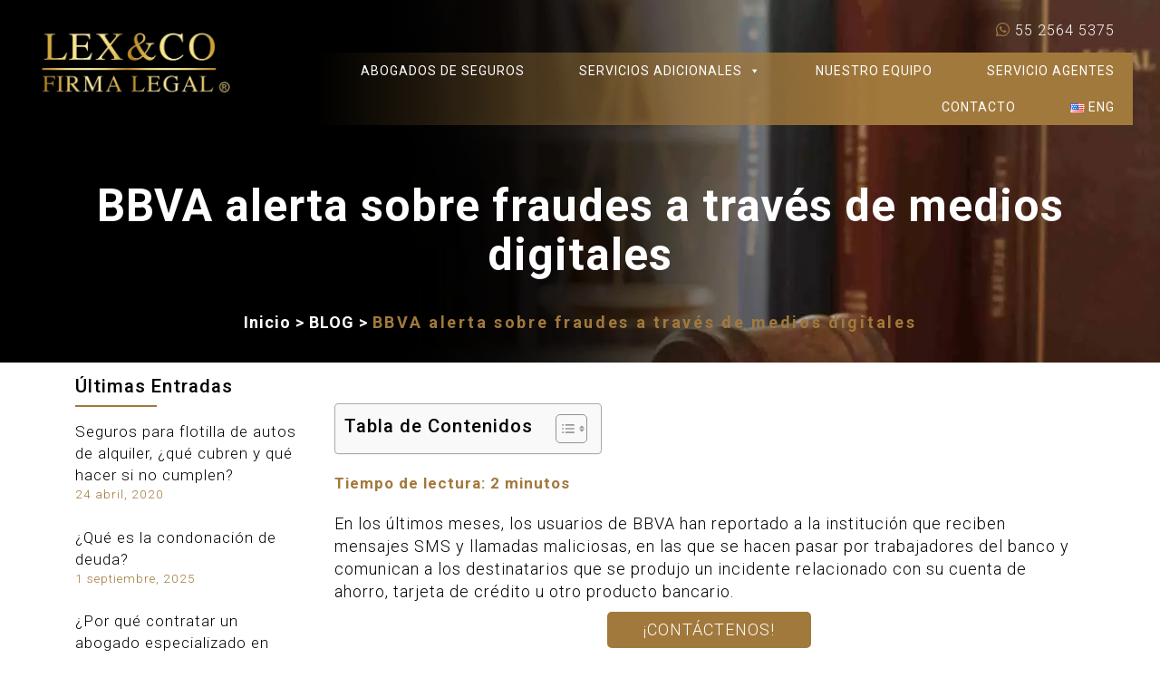

--- FILE ---
content_type: text/html; charset=UTF-8
request_url: https://abogadosdeseguros.mx/blog/bbva-alerta-sobre-fraudes-a-traves-de-medios-digitales/
body_size: 23055
content:
<!DOCTYPE html><html dir="ltr" lang="es-MX" prefix="og: https://ogp.me/ns#"><head><script data-no-optimize="1">var litespeed_docref=sessionStorage.getItem("litespeed_docref");litespeed_docref&&(Object.defineProperty(document,"referrer",{get:function(){return litespeed_docref}}),sessionStorage.removeItem("litespeed_docref"));</script> <meta charset="utf-8" /><meta name="format-detection" content="telephone=no"><link rel="alternate" type="application/rss+xml" title="RSS 2.0" href="https://abogadosdeseguros.mx/feed/" /><link rel="pingback" href="https://abogadosdeseguros.mx/xmlrpc.php" /><meta id="viewport" name="viewport" content ="width=device-width, minimum-scale=1, maximum-scale=5, user-scalable=yes" /> <script type="litespeed/javascript" data-src="https://www.googletagmanager.com/gtag/js?id=AW-673880753"></script> <script type="litespeed/javascript">window.dataLayer=window.dataLayer||[];function gtag(){dataLayer.push(arguments)}
gtag('js',new Date());gtag('config','AW-673880753')</script> <title>BBVA alerta sobre fraudes a través de medios digitales</title><meta name="description" content="Usuarios de BBVA han reportado a la institución que reciben mensajes SMS y llamadas maliciosas, en las que se hacen pasar por trabajadores del banco." /><meta name="robots" content="max-snippet:-1, max-image-preview:large, max-video-preview:-1" /><meta name="author" content="Lic. Carlos Figueroa Rodríguez"/><meta name="google-site-verification" content="0e4vvJ2WBE5knRu18VmLH16g2u4CfDO41VmFRaLzUus" /><meta name="generator" content="All in One SEO Pro (AIOSEO) 4.9.3" /><meta property="og:locale" content="es_MX" /><meta property="og:site_name" content="Abogados de Seguros | Lex &amp; Co" /><meta property="og:type" content="article" /><meta property="og:title" content="BBVA alerta sobre fraudes a través de medios digitales" /><meta property="og:description" content="Usuarios de BBVA han reportado a la institución que reciben mensajes SMS y llamadas maliciosas, en las que se hacen pasar por trabajadores del banco." /><meta property="article:published_time" content="2022-04-29T23:24:26+00:00" /><meta property="article:modified_time" content="2023-03-27T18:40:50+00:00" /> <script type="application/ld+json" class="aioseo-schema">{"@context":"https:\/\/schema.org","@graph":[{"@type":"Article","@id":"https:\/\/abogadosdeseguros.mx\/blog\/bbva-alerta-sobre-fraudes-a-traves-de-medios-digitales\/aioseo-article-63d93463353a2","name":"BBVA alerta sobre fraudes a trav\u00e9s de medios digitales","headline":"BBVA alerta sobre fraudes a trav\u00e9s de medios digitales","description":"En los \u00faltimos meses, los usuarios de BBVA han reportado a la instituci\u00f3n que reciben mensajes SMS y llamadas maliciosas, en las que se hacen pasar por trabajadores del banco y comunican a los destinatarios que se produjo un incidente relacionado con su cuenta de ahorro, tarjeta de cr\u00e9dito u otro producto bancario. \u00a1Cont\u00e1ctenos! El","author":{"@type":"Person","name":"Lic. Carlos Figueroa Rodr\u00edguez","url":"https:\/\/abogadosdeseguros.mx\/author\/lic-carlos-figueroa-rodriguez\/"},"publisher":{"@id":"https:\/\/abogadosdeseguros.mx\/#organization"},"datePublished":"2022-04-29T23:24:26+00:00","dateModified":"2023-03-27T18:40:50+00:00","inLanguage":"es-MX","articleSection":"BLOG, Esp"},{"@type":"BreadcrumbList","@id":"https:\/\/abogadosdeseguros.mx\/blog\/bbva-alerta-sobre-fraudes-a-traves-de-medios-digitales\/#breadcrumblist","itemListElement":[{"@type":"ListItem","@id":"https:\/\/abogadosdeseguros.mx#listItem","position":1,"name":"Inicio","item":"https:\/\/abogadosdeseguros.mx","nextItem":{"@type":"ListItem","@id":"https:\/\/abogadosdeseguros.mx\/blog\/#listItem","name":"BLOG"}},{"@type":"ListItem","@id":"https:\/\/abogadosdeseguros.mx\/blog\/#listItem","position":2,"name":"BLOG","item":"https:\/\/abogadosdeseguros.mx\/blog\/","nextItem":{"@type":"ListItem","@id":"https:\/\/abogadosdeseguros.mx\/blog\/bbva-alerta-sobre-fraudes-a-traves-de-medios-digitales\/#listItem","name":"BBVA alerta sobre fraudes a trav\u00e9s de medios digitales"},"previousItem":{"@type":"ListItem","@id":"https:\/\/abogadosdeseguros.mx#listItem","name":"Inicio"}},{"@type":"ListItem","@id":"https:\/\/abogadosdeseguros.mx\/blog\/bbva-alerta-sobre-fraudes-a-traves-de-medios-digitales\/#listItem","position":3,"name":"BBVA alerta sobre fraudes a trav\u00e9s de medios digitales","previousItem":{"@type":"ListItem","@id":"https:\/\/abogadosdeseguros.mx\/blog\/#listItem","name":"BLOG"}}]},{"@type":"Organization","@id":"https:\/\/abogadosdeseguros.mx\/#organization","name":"Abogados de Seguros","description":"Lex & Co","url":"https:\/\/abogadosdeseguros.mx\/"},{"@type":"Person","@id":"https:\/\/abogadosdeseguros.mx\/author\/lic-carlos-figueroa-rodriguez\/#author","url":"https:\/\/abogadosdeseguros.mx\/author\/lic-carlos-figueroa-rodriguez\/","name":"Lic. Carlos Figueroa Rodr\u00edguez","image":{"@type":"ImageObject","@id":"https:\/\/abogadosdeseguros.mx\/blog\/bbva-alerta-sobre-fraudes-a-traves-de-medios-digitales\/#authorImage","url":"https:\/\/abogadosdeseguros.mx\/wp-content\/litespeed\/avatar\/3ea244c784e50cb5d1f8903579fbdc15.jpg?ver=1769122424","width":96,"height":96,"caption":"Lic. Carlos Figueroa Rodr\u00edguez"}},{"@type":"WebPage","@id":"https:\/\/abogadosdeseguros.mx\/blog\/bbva-alerta-sobre-fraudes-a-traves-de-medios-digitales\/#webpage","url":"https:\/\/abogadosdeseguros.mx\/blog\/bbva-alerta-sobre-fraudes-a-traves-de-medios-digitales\/","name":"BBVA alerta sobre fraudes a trav\u00e9s de medios digitales","description":"Usuarios de BBVA han reportado a la instituci\u00f3n que reciben mensajes SMS y llamadas maliciosas, en las que se hacen pasar por trabajadores del banco.","inLanguage":"es-MX","isPartOf":{"@id":"https:\/\/abogadosdeseguros.mx\/#website"},"breadcrumb":{"@id":"https:\/\/abogadosdeseguros.mx\/blog\/bbva-alerta-sobre-fraudes-a-traves-de-medios-digitales\/#breadcrumblist"},"author":{"@id":"https:\/\/abogadosdeseguros.mx\/author\/lic-carlos-figueroa-rodriguez\/#author"},"creator":{"@id":"https:\/\/abogadosdeseguros.mx\/author\/lic-carlos-figueroa-rodriguez\/#author"},"datePublished":"2022-04-29T23:24:26+00:00","dateModified":"2023-03-27T18:40:50+00:00"},{"@type":"WebSite","@id":"https:\/\/abogadosdeseguros.mx\/#website","url":"https:\/\/abogadosdeseguros.mx\/","name":"Lex &amp; Co","description":"Lex & Co","inLanguage":"es-MX","publisher":{"@id":"https:\/\/abogadosdeseguros.mx\/#organization"}}]}</script> <link rel='dns-prefetch' href='//use.fontawesome.com' /><link rel="alternate" type="application/rss+xml" title="Abogados de Seguros &raquo; BBVA alerta sobre fraudes a través de medios digitales RSS de los comentarios" href="https://abogadosdeseguros.mx/blog/bbva-alerta-sobre-fraudes-a-traves-de-medios-digitales/feed/" /><link data-optimized="2" rel="stylesheet" href="https://abogadosdeseguros.mx/wp-content/litespeed/css/63e95c2d9e31eb09d181d4416b39ac1e.css?ver=1438b" /><style id='joinchat-button-style-inline-css' type='text/css'>.wp-block-joinchat-button{border:none!important;text-align:center}.wp-block-joinchat-button figure{display:table;margin:0 auto;padding:0}.wp-block-joinchat-button figcaption{font:normal normal 400 .6em/2em var(--wp--preset--font-family--system-font,sans-serif);margin:0;padding:0}.wp-block-joinchat-button .joinchat-button__qr{background-color:#fff;border:6px solid #25d366;border-radius:30px;box-sizing:content-box;display:block;height:200px;margin:auto;overflow:hidden;padding:10px;width:200px}.wp-block-joinchat-button .joinchat-button__qr canvas,.wp-block-joinchat-button .joinchat-button__qr img{display:block;margin:auto}.wp-block-joinchat-button .joinchat-button__link{align-items:center;background-color:#25d366;border:6px solid #25d366;border-radius:30px;display:inline-flex;flex-flow:row nowrap;justify-content:center;line-height:1.25em;margin:0 auto;text-decoration:none}.wp-block-joinchat-button .joinchat-button__link:before{background:transparent var(--joinchat-ico) no-repeat center;background-size:100%;content:"";display:block;height:1.5em;margin:-.75em .75em -.75em 0;width:1.5em}.wp-block-joinchat-button figure+.joinchat-button__link{margin-top:10px}@media (orientation:landscape)and (min-height:481px),(orientation:portrait)and (min-width:481px){.wp-block-joinchat-button.joinchat-button--qr-only figure+.joinchat-button__link{display:none}}@media (max-width:480px),(orientation:landscape)and (max-height:480px){.wp-block-joinchat-button figure{display:none}}</style><style id='font-awesome-svg-styles-default-inline-css' type='text/css'>.svg-inline--fa {
  display: inline-block;
  height: 1em;
  overflow: visible;
  vertical-align: -.125em;
}</style><style id='font-awesome-svg-styles-inline-css' type='text/css'>.wp-block-font-awesome-icon svg::before,
   .wp-rich-text-font-awesome-icon svg::before {content: unset;}</style><style id='classic-theme-styles-inline-css' type='text/css'>/*! This file is auto-generated */
.wp-block-button__link{color:#fff;background-color:#32373c;border-radius:9999px;box-shadow:none;text-decoration:none;padding:calc(.667em + 2px) calc(1.333em + 2px);font-size:1.125em}.wp-block-file__button{background:#32373c;color:#fff;text-decoration:none}</style><style id='global-styles-inline-css' type='text/css'>:root{--wp--preset--aspect-ratio--square: 1;--wp--preset--aspect-ratio--4-3: 4/3;--wp--preset--aspect-ratio--3-4: 3/4;--wp--preset--aspect-ratio--3-2: 3/2;--wp--preset--aspect-ratio--2-3: 2/3;--wp--preset--aspect-ratio--16-9: 16/9;--wp--preset--aspect-ratio--9-16: 9/16;--wp--preset--color--black: #000000;--wp--preset--color--cyan-bluish-gray: #abb8c3;--wp--preset--color--white: #ffffff;--wp--preset--color--pale-pink: #f78da7;--wp--preset--color--vivid-red: #cf2e2e;--wp--preset--color--luminous-vivid-orange: #ff6900;--wp--preset--color--luminous-vivid-amber: #fcb900;--wp--preset--color--light-green-cyan: #7bdcb5;--wp--preset--color--vivid-green-cyan: #00d084;--wp--preset--color--pale-cyan-blue: #8ed1fc;--wp--preset--color--vivid-cyan-blue: #0693e3;--wp--preset--color--vivid-purple: #9b51e0;--wp--preset--gradient--vivid-cyan-blue-to-vivid-purple: linear-gradient(135deg,rgba(6,147,227,1) 0%,rgb(155,81,224) 100%);--wp--preset--gradient--light-green-cyan-to-vivid-green-cyan: linear-gradient(135deg,rgb(122,220,180) 0%,rgb(0,208,130) 100%);--wp--preset--gradient--luminous-vivid-amber-to-luminous-vivid-orange: linear-gradient(135deg,rgba(252,185,0,1) 0%,rgba(255,105,0,1) 100%);--wp--preset--gradient--luminous-vivid-orange-to-vivid-red: linear-gradient(135deg,rgba(255,105,0,1) 0%,rgb(207,46,46) 100%);--wp--preset--gradient--very-light-gray-to-cyan-bluish-gray: linear-gradient(135deg,rgb(238,238,238) 0%,rgb(169,184,195) 100%);--wp--preset--gradient--cool-to-warm-spectrum: linear-gradient(135deg,rgb(74,234,220) 0%,rgb(151,120,209) 20%,rgb(207,42,186) 40%,rgb(238,44,130) 60%,rgb(251,105,98) 80%,rgb(254,248,76) 100%);--wp--preset--gradient--blush-light-purple: linear-gradient(135deg,rgb(255,206,236) 0%,rgb(152,150,240) 100%);--wp--preset--gradient--blush-bordeaux: linear-gradient(135deg,rgb(254,205,165) 0%,rgb(254,45,45) 50%,rgb(107,0,62) 100%);--wp--preset--gradient--luminous-dusk: linear-gradient(135deg,rgb(255,203,112) 0%,rgb(199,81,192) 50%,rgb(65,88,208) 100%);--wp--preset--gradient--pale-ocean: linear-gradient(135deg,rgb(255,245,203) 0%,rgb(182,227,212) 50%,rgb(51,167,181) 100%);--wp--preset--gradient--electric-grass: linear-gradient(135deg,rgb(202,248,128) 0%,rgb(113,206,126) 100%);--wp--preset--gradient--midnight: linear-gradient(135deg,rgb(2,3,129) 0%,rgb(40,116,252) 100%);--wp--preset--font-size--small: 13px;--wp--preset--font-size--medium: 20px;--wp--preset--font-size--large: 36px;--wp--preset--font-size--x-large: 42px;--wp--preset--spacing--20: 0.44rem;--wp--preset--spacing--30: 0.67rem;--wp--preset--spacing--40: 1rem;--wp--preset--spacing--50: 1.5rem;--wp--preset--spacing--60: 2.25rem;--wp--preset--spacing--70: 3.38rem;--wp--preset--spacing--80: 5.06rem;--wp--preset--shadow--natural: 6px 6px 9px rgba(0, 0, 0, 0.2);--wp--preset--shadow--deep: 12px 12px 50px rgba(0, 0, 0, 0.4);--wp--preset--shadow--sharp: 6px 6px 0px rgba(0, 0, 0, 0.2);--wp--preset--shadow--outlined: 6px 6px 0px -3px rgba(255, 255, 255, 1), 6px 6px rgba(0, 0, 0, 1);--wp--preset--shadow--crisp: 6px 6px 0px rgba(0, 0, 0, 1);}:where(.is-layout-flex){gap: 0.5em;}:where(.is-layout-grid){gap: 0.5em;}body .is-layout-flex{display: flex;}.is-layout-flex{flex-wrap: wrap;align-items: center;}.is-layout-flex > :is(*, div){margin: 0;}body .is-layout-grid{display: grid;}.is-layout-grid > :is(*, div){margin: 0;}:where(.wp-block-columns.is-layout-flex){gap: 2em;}:where(.wp-block-columns.is-layout-grid){gap: 2em;}:where(.wp-block-post-template.is-layout-flex){gap: 1.25em;}:where(.wp-block-post-template.is-layout-grid){gap: 1.25em;}.has-black-color{color: var(--wp--preset--color--black) !important;}.has-cyan-bluish-gray-color{color: var(--wp--preset--color--cyan-bluish-gray) !important;}.has-white-color{color: var(--wp--preset--color--white) !important;}.has-pale-pink-color{color: var(--wp--preset--color--pale-pink) !important;}.has-vivid-red-color{color: var(--wp--preset--color--vivid-red) !important;}.has-luminous-vivid-orange-color{color: var(--wp--preset--color--luminous-vivid-orange) !important;}.has-luminous-vivid-amber-color{color: var(--wp--preset--color--luminous-vivid-amber) !important;}.has-light-green-cyan-color{color: var(--wp--preset--color--light-green-cyan) !important;}.has-vivid-green-cyan-color{color: var(--wp--preset--color--vivid-green-cyan) !important;}.has-pale-cyan-blue-color{color: var(--wp--preset--color--pale-cyan-blue) !important;}.has-vivid-cyan-blue-color{color: var(--wp--preset--color--vivid-cyan-blue) !important;}.has-vivid-purple-color{color: var(--wp--preset--color--vivid-purple) !important;}.has-black-background-color{background-color: var(--wp--preset--color--black) !important;}.has-cyan-bluish-gray-background-color{background-color: var(--wp--preset--color--cyan-bluish-gray) !important;}.has-white-background-color{background-color: var(--wp--preset--color--white) !important;}.has-pale-pink-background-color{background-color: var(--wp--preset--color--pale-pink) !important;}.has-vivid-red-background-color{background-color: var(--wp--preset--color--vivid-red) !important;}.has-luminous-vivid-orange-background-color{background-color: var(--wp--preset--color--luminous-vivid-orange) !important;}.has-luminous-vivid-amber-background-color{background-color: var(--wp--preset--color--luminous-vivid-amber) !important;}.has-light-green-cyan-background-color{background-color: var(--wp--preset--color--light-green-cyan) !important;}.has-vivid-green-cyan-background-color{background-color: var(--wp--preset--color--vivid-green-cyan) !important;}.has-pale-cyan-blue-background-color{background-color: var(--wp--preset--color--pale-cyan-blue) !important;}.has-vivid-cyan-blue-background-color{background-color: var(--wp--preset--color--vivid-cyan-blue) !important;}.has-vivid-purple-background-color{background-color: var(--wp--preset--color--vivid-purple) !important;}.has-black-border-color{border-color: var(--wp--preset--color--black) !important;}.has-cyan-bluish-gray-border-color{border-color: var(--wp--preset--color--cyan-bluish-gray) !important;}.has-white-border-color{border-color: var(--wp--preset--color--white) !important;}.has-pale-pink-border-color{border-color: var(--wp--preset--color--pale-pink) !important;}.has-vivid-red-border-color{border-color: var(--wp--preset--color--vivid-red) !important;}.has-luminous-vivid-orange-border-color{border-color: var(--wp--preset--color--luminous-vivid-orange) !important;}.has-luminous-vivid-amber-border-color{border-color: var(--wp--preset--color--luminous-vivid-amber) !important;}.has-light-green-cyan-border-color{border-color: var(--wp--preset--color--light-green-cyan) !important;}.has-vivid-green-cyan-border-color{border-color: var(--wp--preset--color--vivid-green-cyan) !important;}.has-pale-cyan-blue-border-color{border-color: var(--wp--preset--color--pale-cyan-blue) !important;}.has-vivid-cyan-blue-border-color{border-color: var(--wp--preset--color--vivid-cyan-blue) !important;}.has-vivid-purple-border-color{border-color: var(--wp--preset--color--vivid-purple) !important;}.has-vivid-cyan-blue-to-vivid-purple-gradient-background{background: var(--wp--preset--gradient--vivid-cyan-blue-to-vivid-purple) !important;}.has-light-green-cyan-to-vivid-green-cyan-gradient-background{background: var(--wp--preset--gradient--light-green-cyan-to-vivid-green-cyan) !important;}.has-luminous-vivid-amber-to-luminous-vivid-orange-gradient-background{background: var(--wp--preset--gradient--luminous-vivid-amber-to-luminous-vivid-orange) !important;}.has-luminous-vivid-orange-to-vivid-red-gradient-background{background: var(--wp--preset--gradient--luminous-vivid-orange-to-vivid-red) !important;}.has-very-light-gray-to-cyan-bluish-gray-gradient-background{background: var(--wp--preset--gradient--very-light-gray-to-cyan-bluish-gray) !important;}.has-cool-to-warm-spectrum-gradient-background{background: var(--wp--preset--gradient--cool-to-warm-spectrum) !important;}.has-blush-light-purple-gradient-background{background: var(--wp--preset--gradient--blush-light-purple) !important;}.has-blush-bordeaux-gradient-background{background: var(--wp--preset--gradient--blush-bordeaux) !important;}.has-luminous-dusk-gradient-background{background: var(--wp--preset--gradient--luminous-dusk) !important;}.has-pale-ocean-gradient-background{background: var(--wp--preset--gradient--pale-ocean) !important;}.has-electric-grass-gradient-background{background: var(--wp--preset--gradient--electric-grass) !important;}.has-midnight-gradient-background{background: var(--wp--preset--gradient--midnight) !important;}.has-small-font-size{font-size: var(--wp--preset--font-size--small) !important;}.has-medium-font-size{font-size: var(--wp--preset--font-size--medium) !important;}.has-large-font-size{font-size: var(--wp--preset--font-size--large) !important;}.has-x-large-font-size{font-size: var(--wp--preset--font-size--x-large) !important;}
:where(.wp-block-post-template.is-layout-flex){gap: 1.25em;}:where(.wp-block-post-template.is-layout-grid){gap: 1.25em;}
:where(.wp-block-columns.is-layout-flex){gap: 2em;}:where(.wp-block-columns.is-layout-grid){gap: 2em;}
:root :where(.wp-block-pullquote){font-size: 1.5em;line-height: 1.6;}</style><style id='ez-toc-inline-css' type='text/css'>div#ez-toc-container .ez-toc-title {font-size: 120%;}div#ez-toc-container .ez-toc-title {font-weight: 500;}div#ez-toc-container ul li , div#ez-toc-container ul li a {font-size: 95%;}div#ez-toc-container ul li , div#ez-toc-container ul li a {font-weight: 500;}div#ez-toc-container nav ul ul li {font-size: 90%;}
.ez-toc-container-direction {direction: ltr;}.ez-toc-counter ul{counter-reset: item ;}.ez-toc-counter nav ul li a::before {content: counters(item, '.', decimal) '. ';display: inline-block;counter-increment: item;flex-grow: 0;flex-shrink: 0;margin-right: .2em; float: left; }.ez-toc-widget-direction {direction: ltr;}.ez-toc-widget-container ul{counter-reset: item ;}.ez-toc-widget-container nav ul li a::before {content: counters(item, '.', decimal) '. ';display: inline-block;counter-increment: item;flex-grow: 0;flex-shrink: 0;margin-right: .2em; float: left; }</style><link rel='stylesheet' id='font-awesome-official-css' href='https://use.fontawesome.com/releases/v6.6.0/css/all.css' type='text/css' media='all' integrity="sha384-h/hnnw1Bi4nbpD6kE7nYfCXzovi622sY5WBxww8ARKwpdLj5kUWjRuyiXaD1U2JT" crossorigin="anonymous" /><link rel='stylesheet' id='font-awesome-official-v4shim-css' href='https://use.fontawesome.com/releases/v6.6.0/css/v4-shims.css' type='text/css' media='all' integrity="sha384-Heamg4F/EELwbmnBJapxaWTkcdX/DCrJpYgSshI5BkI7xghn3RvDcpG+1xUJt/7K" crossorigin="anonymous" /><link rel="https://api.w.org/" href="https://abogadosdeseguros.mx/wp-json/" /><link rel="alternate" title="JSON" type="application/json" href="https://abogadosdeseguros.mx/wp-json/wp/v2/posts/2883" /><link rel="EditURI" type="application/rsd+xml" title="RSD" href="https://abogadosdeseguros.mx/xmlrpc.php?rsd" /><link rel="alternate" title="oEmbed (JSON)" type="application/json+oembed" href="https://abogadosdeseguros.mx/wp-json/oembed/1.0/embed?url=https%3A%2F%2Fabogadosdeseguros.mx%2Fblog%2Fbbva-alerta-sobre-fraudes-a-traves-de-medios-digitales%2F" /><link rel="alternate" title="oEmbed (XML)" type="text/xml+oembed" href="https://abogadosdeseguros.mx/wp-json/oembed/1.0/embed?url=https%3A%2F%2Fabogadosdeseguros.mx%2Fblog%2Fbbva-alerta-sobre-fraudes-a-traves-de-medios-digitales%2F&#038;format=xml" />
 <script type="litespeed/javascript">(function(w,d,s,l,i){w[l]=w[l]||[];w[l].push({'gtm.start':new Date().getTime(),event:'gtm.js'});var f=d.getElementsByTagName(s)[0],j=d.createElement(s),dl=l!='dataLayer'?'&l='+l:'';j.async=!0;j.src='https://www.googletagmanager.com/gtm.js?id='+i+dl;f.parentNode.insertBefore(j,f)})(window,document,'script','dataLayer','GTM-TLFXD6P')</script> <style type="text/css">.saboxplugin-wrap{-webkit-box-sizing:border-box;-moz-box-sizing:border-box;-ms-box-sizing:border-box;box-sizing:border-box;border:1px solid #eee;width:100%;clear:both;display:block;overflow:hidden;word-wrap:break-word;position:relative}.saboxplugin-wrap .saboxplugin-gravatar{float:left;padding:0 20px 20px 20px}.saboxplugin-wrap .saboxplugin-gravatar img{max-width:100px;height:auto;border-radius:0;}.saboxplugin-wrap .saboxplugin-authorname{font-size:18px;line-height:1;margin:20px 0 0 20px;display:block}.saboxplugin-wrap .saboxplugin-authorname a{text-decoration:none}.saboxplugin-wrap .saboxplugin-authorname a:focus{outline:0}.saboxplugin-wrap .saboxplugin-desc{display:block;margin:5px 20px}.saboxplugin-wrap .saboxplugin-desc a{text-decoration:underline}.saboxplugin-wrap .saboxplugin-desc p{margin:5px 0 12px}.saboxplugin-wrap .saboxplugin-web{margin:0 20px 15px;text-align:left}.saboxplugin-wrap .sab-web-position{text-align:right}.saboxplugin-wrap .saboxplugin-web a{color:#ccc;text-decoration:none}.saboxplugin-wrap .saboxplugin-socials{position:relative;display:block;background:#fcfcfc;padding:5px;border-top:1px solid #eee}.saboxplugin-wrap .saboxplugin-socials a svg{width:20px;height:20px}.saboxplugin-wrap .saboxplugin-socials a svg .st2{fill:#fff; transform-origin:center center;}.saboxplugin-wrap .saboxplugin-socials a svg .st1{fill:rgba(0,0,0,.3)}.saboxplugin-wrap .saboxplugin-socials a:hover{opacity:.8;-webkit-transition:opacity .4s;-moz-transition:opacity .4s;-o-transition:opacity .4s;transition:opacity .4s;box-shadow:none!important;-webkit-box-shadow:none!important}.saboxplugin-wrap .saboxplugin-socials .saboxplugin-icon-color{box-shadow:none;padding:0;border:0;-webkit-transition:opacity .4s;-moz-transition:opacity .4s;-o-transition:opacity .4s;transition:opacity .4s;display:inline-block;color:#fff;font-size:0;text-decoration:inherit;margin:5px;-webkit-border-radius:0;-moz-border-radius:0;-ms-border-radius:0;-o-border-radius:0;border-radius:0;overflow:hidden}.saboxplugin-wrap .saboxplugin-socials .saboxplugin-icon-grey{text-decoration:inherit;box-shadow:none;position:relative;display:-moz-inline-stack;display:inline-block;vertical-align:middle;zoom:1;margin:10px 5px;color:#444;fill:#444}.clearfix:after,.clearfix:before{content:' ';display:table;line-height:0;clear:both}.ie7 .clearfix{zoom:1}.saboxplugin-socials.sabox-colored .saboxplugin-icon-color .sab-twitch{border-color:#38245c}.saboxplugin-socials.sabox-colored .saboxplugin-icon-color .sab-behance{border-color:#003eb0}.saboxplugin-socials.sabox-colored .saboxplugin-icon-color .sab-deviantart{border-color:#036824}.saboxplugin-socials.sabox-colored .saboxplugin-icon-color .sab-digg{border-color:#00327c}.saboxplugin-socials.sabox-colored .saboxplugin-icon-color .sab-dribbble{border-color:#ba1655}.saboxplugin-socials.sabox-colored .saboxplugin-icon-color .sab-facebook{border-color:#1e2e4f}.saboxplugin-socials.sabox-colored .saboxplugin-icon-color .sab-flickr{border-color:#003576}.saboxplugin-socials.sabox-colored .saboxplugin-icon-color .sab-github{border-color:#264874}.saboxplugin-socials.sabox-colored .saboxplugin-icon-color .sab-google{border-color:#0b51c5}.saboxplugin-socials.sabox-colored .saboxplugin-icon-color .sab-html5{border-color:#902e13}.saboxplugin-socials.sabox-colored .saboxplugin-icon-color .sab-instagram{border-color:#1630aa}.saboxplugin-socials.sabox-colored .saboxplugin-icon-color .sab-linkedin{border-color:#00344f}.saboxplugin-socials.sabox-colored .saboxplugin-icon-color .sab-pinterest{border-color:#5b040e}.saboxplugin-socials.sabox-colored .saboxplugin-icon-color .sab-reddit{border-color:#992900}.saboxplugin-socials.sabox-colored .saboxplugin-icon-color .sab-rss{border-color:#a43b0a}.saboxplugin-socials.sabox-colored .saboxplugin-icon-color .sab-sharethis{border-color:#5d8420}.saboxplugin-socials.sabox-colored .saboxplugin-icon-color .sab-soundcloud{border-color:#995200}.saboxplugin-socials.sabox-colored .saboxplugin-icon-color .sab-spotify{border-color:#0f612c}.saboxplugin-socials.sabox-colored .saboxplugin-icon-color .sab-stackoverflow{border-color:#a95009}.saboxplugin-socials.sabox-colored .saboxplugin-icon-color .sab-steam{border-color:#006388}.saboxplugin-socials.sabox-colored .saboxplugin-icon-color .sab-user_email{border-color:#b84e05}.saboxplugin-socials.sabox-colored .saboxplugin-icon-color .sab-tumblr{border-color:#10151b}.saboxplugin-socials.sabox-colored .saboxplugin-icon-color .sab-twitter{border-color:#0967a0}.saboxplugin-socials.sabox-colored .saboxplugin-icon-color .sab-vimeo{border-color:#0d7091}.saboxplugin-socials.sabox-colored .saboxplugin-icon-color .sab-windows{border-color:#003f71}.saboxplugin-socials.sabox-colored .saboxplugin-icon-color .sab-whatsapp{border-color:#003f71}.saboxplugin-socials.sabox-colored .saboxplugin-icon-color .sab-wordpress{border-color:#0f3647}.saboxplugin-socials.sabox-colored .saboxplugin-icon-color .sab-yahoo{border-color:#14002d}.saboxplugin-socials.sabox-colored .saboxplugin-icon-color .sab-youtube{border-color:#900}.saboxplugin-socials.sabox-colored .saboxplugin-icon-color .sab-xing{border-color:#000202}.saboxplugin-socials.sabox-colored .saboxplugin-icon-color .sab-mixcloud{border-color:#2475a0}.saboxplugin-socials.sabox-colored .saboxplugin-icon-color .sab-vk{border-color:#243549}.saboxplugin-socials.sabox-colored .saboxplugin-icon-color .sab-medium{border-color:#00452c}.saboxplugin-socials.sabox-colored .saboxplugin-icon-color .sab-quora{border-color:#420e00}.saboxplugin-socials.sabox-colored .saboxplugin-icon-color .sab-meetup{border-color:#9b181c}.saboxplugin-socials.sabox-colored .saboxplugin-icon-color .sab-goodreads{border-color:#000}.saboxplugin-socials.sabox-colored .saboxplugin-icon-color .sab-snapchat{border-color:#999700}.saboxplugin-socials.sabox-colored .saboxplugin-icon-color .sab-500px{border-color:#00557f}.saboxplugin-socials.sabox-colored .saboxplugin-icon-color .sab-mastodont{border-color:#185886}.sabox-plus-item{margin-bottom:20px}@media screen and (max-width:480px){.saboxplugin-wrap{text-align:center}.saboxplugin-wrap .saboxplugin-gravatar{float:none;padding:20px 0;text-align:center;margin:0 auto;display:block}.saboxplugin-wrap .saboxplugin-gravatar img{float:none;display:inline-block;display:-moz-inline-stack;vertical-align:middle;zoom:1}.saboxplugin-wrap .saboxplugin-desc{margin:0 10px 20px;text-align:center}.saboxplugin-wrap .saboxplugin-authorname{text-align:center;margin:10px 0 20px}}body .saboxplugin-authorname a,body .saboxplugin-authorname a:hover{box-shadow:none;-webkit-box-shadow:none}a.sab-profile-edit{font-size:16px!important;line-height:1!important}.sab-edit-settings a,a.sab-profile-edit{color:#0073aa!important;box-shadow:none!important;-webkit-box-shadow:none!important}.sab-edit-settings{margin-right:15px;position:absolute;right:0;z-index:2;bottom:10px;line-height:20px}.sab-edit-settings i{margin-left:5px}.saboxplugin-socials{line-height:1!important}.rtl .saboxplugin-wrap .saboxplugin-gravatar{float:right}.rtl .saboxplugin-wrap .saboxplugin-authorname{display:flex;align-items:center}.rtl .saboxplugin-wrap .saboxplugin-authorname .sab-profile-edit{margin-right:10px}.rtl .sab-edit-settings{right:auto;left:0}img.sab-custom-avatar{max-width:75px;}.saboxplugin-wrap{ border-width: 0px; }.saboxplugin-wrap .saboxplugin-authorname a,.saboxplugin-wrap .saboxplugin-authorname span {color:#a2793c;}.saboxplugin-wrap {margin-top:0px; margin-bottom:0px; padding: 25px 0px }.saboxplugin-wrap .saboxplugin-authorname {font-size:18px; line-height:25px;}.saboxplugin-wrap .saboxplugin-desc p, .saboxplugin-wrap .saboxplugin-desc {font-size:14px !important; line-height:21px !important;}.saboxplugin-wrap .saboxplugin-web {font-size:14px;}.saboxplugin-wrap .saboxplugin-socials a svg {width:18px;height:18px;}</style><link rel="icon" href="https://abogadosdeseguros.mx/wp-content/uploads/2020/09/cropped-faviconlex-32x32.jpg" sizes="32x32" /><link rel="icon" href="https://abogadosdeseguros.mx/wp-content/uploads/2020/09/cropped-faviconlex-192x192.jpg" sizes="192x192" /><link rel="apple-touch-icon" href="https://abogadosdeseguros.mx/wp-content/uploads/2020/09/cropped-faviconlex-180x180.jpg" /><meta name="msapplication-TileImage" content="https://abogadosdeseguros.mx/wp-content/uploads/2020/09/cropped-faviconlex-270x270.jpg" /><style type="text/css" id="wp-custom-css">span.captcha-image{ width:100%;}
.page .captcha-image label{ display:inline-block!important; width:60px!important;  color:#fff;}
.page span.cf7ic_instructions{ color:#fff;}

.contacto-interna i{margin-right:15px;}
.page-template-contacto  .captcha-image label{ display:inline-block!important; width:60px!important;  color:#000!important;}
.page-template-contacto  span.cf7ic_instructions{ color:#000!important;}

.captcha-image label{ display:inline-block!important; width:60px!important; }

#boton-contact{
    color: #fff!important;
    text-decoration: none!important;
    background: #A2793C;
    border-radius: 20px;
    padding-left: 40px;
    padding-right: 40px;
    line-height: 40px;
    display: inline-block;
    text-transform: uppercase;
    text-align: center;
}
.contenidos-slider p{color:#fff;}

 
.footer i {    
    margin: 10px;
 }

.footer .tiktok {    
    margin: 10px;
 }
.contacto-interna .wpcf7-form-control-wrap{color:#fff;}
.contacto-interna a{margin-bottom:15px;}

@media only screen and (max-width: 600px) {
	div#ez-toc-container ul li {
    margin: 15px 0px;
}

}

.tiktok{
	display: block; 
	margin: 10px;
}
@media screen and (max-width: 991px){
	.tiktok{
	display: inline !important;
}
}

	span.rt-reading-time {
    margin: 20px 0px;
    font-weight: 600;
    color: #a2793c;
}

span.captcha-image {
    color: #fff;
}

.contacto span.captcha-image {
    color: #000;
}

@media screen and (max-width: 991px) {
    .contenidos-slider {
        padding: 27px;
    }
}</style><style type="text/css">/** Mega Menu CSS: fs **/</style></head><body data-rsssl=1 class="post-template-default single single-post postid-2883 single-format-standard class-name mega-menu-nav-top mega-menu-nav-mobil"><div class="menu-mobil hidden-md hidden-lg "><div class="row"><div class="logo_mobil col-xs-7 row-no-padding hidden-md hidden-lg ">
<a href="https://abogadosdeseguros.mx" title="Abogados de Seguros" data-wpel-link="internal"><img data-lazyloaded="1" src="[data-uri]" width="510" height="205" data-src="https://abogadosdeseguros.mx/wp-content/themes/lexabogados/img/logo-abogados.png" alt="Abogados de Seguros" ></a></div><div class="boton-nav col-xs-5 hidden-md hidden-lg ">
<button type="button" class="boton-navegacion" data-toggle="collapse" data-target=".menuprincipal" title="navegacion">
<i class="fa fa-bars"></i></button></div><div class="collapse  menuprincipal"><div class="col-md-12 hidden-md hidden-lg menu-roll"><div id="mega-menu-wrap-nav_mobil" class="mega-menu-wrap"><div class="mega-menu-toggle"><div class="mega-toggle-blocks-left"></div><div class="mega-toggle-blocks-center"></div><div class="mega-toggle-blocks-right"><div class='mega-toggle-block mega-menu-toggle-animated-block mega-toggle-block-0' id='mega-toggle-block-0'><button aria-label="Toggle Menu" class="mega-toggle-animated mega-toggle-animated-slider" type="button" aria-expanded="false">
<span class="mega-toggle-animated-box">
<span class="mega-toggle-animated-inner"></span>
</span>
</button></div></div></div><ul id="mega-menu-nav_mobil" class="mega-menu max-mega-menu mega-menu-horizontal mega-no-js" data-event="hover_intent" data-effect="fade_up" data-effect-speed="200" data-effect-mobile="disabled" data-effect-speed-mobile="0" data-mobile-force-width="false" data-second-click="go" data-document-click="collapse" data-vertical-behaviour="standard" data-breakpoint="991" data-unbind="true" data-mobile-state="collapse_all" data-mobile-direction="vertical" data-hover-intent-timeout="300" data-hover-intent-interval="100"><li class="mega-menu-item mega-menu-item-type-post_type mega-menu-item-object-page mega-menu-item-home mega-current-menu-item mega-page_item mega-page-item-9 mega-current_page_item mega-align-bottom-left mega-menu-flyout mega-menu-item-21" id="mega-menu-item-21"><a class="mega-menu-link" href="https://abogadosdeseguros.mx/" aria-current="page" tabindex="0" data-wpel-link="internal">ABOGADOS DE SEGUROS</a></li><li class="mega-menu-item mega-menu-item-type-custom mega-menu-item-object-custom mega-menu-item-has-children mega-align-bottom-left mega-menu-flyout mega-menu-item-1761" id="mega-menu-item-1761"><a class="mega-menu-link" href="#" aria-expanded="false" tabindex="0">SERVICIOS ADICIONALES<span class="mega-indicator" aria-hidden="true"></span></a><ul class="mega-sub-menu"><li class="mega-menu-item mega-menu-item-type-post_type mega-menu-item-object-page mega-menu-item-1793" id="mega-menu-item-1793"><a class="mega-menu-link" href="https://abogadosdeseguros.mx/abogados-bancarios/" data-wpel-link="internal">JUICIOS BANCARIOS</a></li><li class="mega-menu-item mega-menu-item-type-post_type mega-menu-item-object-page mega-menu-item-1811" id="mega-menu-item-1811"><a class="mega-menu-link" href="https://abogadosdeseguros.mx/abogados-hipotecarios/" data-wpel-link="internal">JUICIO HIPOTECARIO</a></li><li class="mega-menu-item mega-menu-item-type-post_type mega-menu-item-object-page mega-menu-item-1818" id="mega-menu-item-1818"><a class="mega-menu-link" href="https://abogadosdeseguros.mx/cobro-pagares-cheques/" data-wpel-link="internal">COBRO DE PAGARES Y CHEQUES</a></li><li class="mega-menu-item mega-menu-item-type-post_type mega-menu-item-object-page mega-menu-item-1825" id="mega-menu-item-1825"><a class="mega-menu-link" href="https://abogadosdeseguros.mx/juicio-reivindicatorio/" data-wpel-link="internal">JUICIO REIVINDICATORIO</a></li><li class="mega-menu-item mega-menu-item-type-post_type mega-menu-item-object-page mega-menu-item-1829" id="mega-menu-item-1829"><a class="mega-menu-link" href="https://abogadosdeseguros.mx/ejecucion-de-fianza/" data-wpel-link="internal">EJECUCIÓN DE FIANZAS</a></li><li class="mega-menu-item mega-menu-item-type-post_type mega-menu-item-object-page mega-menu-item-1837" id="mega-menu-item-1837"><a class="mega-menu-link" href="https://abogadosdeseguros.mx/impugnacion-testamentos/" data-wpel-link="internal">IMPUGNACIÓN DE TESTAMENTOS</a></li><li class="mega-menu-item mega-menu-item-type-post_type mega-menu-item-object-page mega-menu-item-1853" id="mega-menu-item-1853"><a class="mega-menu-link" href="https://abogadosdeseguros.mx/clausuras/" data-wpel-link="internal">CLAUSURAS</a></li><li class="mega-menu-item mega-menu-item-type-post_type mega-menu-item-object-page mega-menu-item-6570" id="mega-menu-item-6570"><a class="mega-menu-link" href="https://abogadosdeseguros.mx/recuperacion-de-afores/" data-wpel-link="internal">RECUPERACIÓN DE AFORES</a></li><li class="mega-menu-item mega-menu-item-type-post_type mega-menu-item-object-page mega-menu-item-6798" id="mega-menu-item-6798"><a class="mega-menu-link" href="https://abogadosdeseguros.mx/abogados-fiscalistas/" data-wpel-link="internal">ABOGADOS FISCALISTAS</a></li><li class="mega-menu-item mega-menu-item-type-post_type mega-menu-item-object-page mega-menu-item-6799" id="mega-menu-item-6799"><a class="mega-menu-link" href="https://abogadosdeseguros.mx/abogados-infonavit/" data-wpel-link="internal">ABOGADOS DE INFONAVIT</a></li><li class="mega-menu-item mega-menu-item-type-post_type mega-menu-item-object-page mega-menu-item-7232" id="mega-menu-item-7232"><a class="mega-menu-link" href="https://abogadosdeseguros.mx/abogados-dano-moral/" data-wpel-link="internal">DAÑO MORAL</a></li></ul></li><li class="mega-menu-item mega-menu-item-type-post_type mega-menu-item-object-page mega-align-bottom-left mega-menu-flyout mega-menu-item-23" id="mega-menu-item-23"><a class="mega-menu-link" href="https://abogadosdeseguros.mx/nuestro-equipo/" tabindex="0" data-wpel-link="internal">NUESTRO EQUIPO</a></li><li class="mega-menu-item mega-menu-item-type-post_type mega-menu-item-object-page mega-align-bottom-left mega-menu-flyout mega-menu-item-7240" id="mega-menu-item-7240"><a class="mega-menu-link" href="https://abogadosdeseguros.mx/servicio-agentes/" tabindex="0" data-wpel-link="internal">SERVICIO AGENTES</a></li><li class="mega-menu-item mega-menu-item-type-post_type mega-menu-item-object-page mega-align-bottom-left mega-menu-flyout mega-menu-item-25" id="mega-menu-item-25"><a class="mega-menu-link" href="https://abogadosdeseguros.mx/contacto/" tabindex="0" data-wpel-link="internal">CONTACTO</a></li><li class="mega-lang-item mega-lang-item-16 mega-lang-item-en mega-lang-item-first mega-menu-item mega-menu-item-type-custom mega-menu-item-object-custom mega-align-bottom-left mega-menu-flyout mega-menu-item-6672-en lang-item lang-item-16 lang-item-en lang-item-first" id="mega-menu-item-6672-en"><a class="mega-menu-link" href="https://abogadosdeseguros.mx/en/" tabindex="0" data-wpel-link="internal"><img src="[data-uri]" alt="" width="16" height="11" style="width: 16px; height: 11px;" /><span style="margin-left:0.3em;">Eng</span></a></li></ul></div></div></div></div></div></div><div class="navegacion hidden-sm hidden-xs "><div class="col-md-12 col-centered text-left "  style="max-width:1368px; position:relative; display:block;"><div class=" col-md-2"><div class="logo">
<a href="https://abogadosdeseguros.mx" title="Abogados de Seguros" data-wpel-link="internal"><img data-lazyloaded="1" src="[data-uri]" width="510" height="205" class="img-responsive"  data-src="https://abogadosdeseguros.mx/wp-content/themes/lexabogados/img/logo-abogados.png"  alt="Abogados de Seguros" ></a></div></div><div class="col-md-10 menus"><div class="contacto-header"><div class="col-md-8 text-right llamanos"></div><div class="col-md-4 text-right llamanos">
<i class="fa fa-whatsapp"></i><p> <a href="https://wa.link/v4v8xl" data-wpel-link="external" rel="external noopener noreferrer">55 2564 5375</a></p></div></div><div class="hidden-sm hiddem-xs menu"><div id="mega-menu-wrap-nav_top" class="mega-menu-wrap"><div class="mega-menu-toggle"><div class="mega-toggle-blocks-left"></div><div class="mega-toggle-blocks-center"></div><div class="mega-toggle-blocks-right"><div class='mega-toggle-block mega-menu-toggle-animated-block mega-toggle-block-0' id='mega-toggle-block-0'><button aria-label="Toggle Menu" class="mega-toggle-animated mega-toggle-animated-slider" type="button" aria-expanded="false">
<span class="mega-toggle-animated-box">
<span class="mega-toggle-animated-inner"></span>
</span>
</button></div></div></div><ul id="mega-menu-nav_top" class="mega-menu max-mega-menu mega-menu-horizontal mega-no-js" data-event="hover_intent" data-effect="fade_up" data-effect-speed="200" data-effect-mobile="disabled" data-effect-speed-mobile="0" data-mobile-force-width="false" data-second-click="go" data-document-click="collapse" data-vertical-behaviour="standard" data-breakpoint="991" data-unbind="true" data-mobile-state="collapse_all" data-mobile-direction="vertical" data-hover-intent-timeout="300" data-hover-intent-interval="100"><li class="mega-menu-item mega-menu-item-type-post_type mega-menu-item-object-page mega-menu-item-home mega-current-menu-item mega-page_item mega-page-item-9 mega-current_page_item mega-align-bottom-left mega-menu-flyout mega-menu-item-21" id="mega-menu-item-21"><a class="mega-menu-link" href="https://abogadosdeseguros.mx/" aria-current="page" tabindex="0" data-wpel-link="internal">ABOGADOS DE SEGUROS</a></li><li class="mega-menu-item mega-menu-item-type-custom mega-menu-item-object-custom mega-menu-item-has-children mega-align-bottom-left mega-menu-flyout mega-menu-item-1761" id="mega-menu-item-1761"><a class="mega-menu-link" href="#" aria-expanded="false" tabindex="0">SERVICIOS ADICIONALES<span class="mega-indicator" aria-hidden="true"></span></a><ul class="mega-sub-menu"><li class="mega-menu-item mega-menu-item-type-post_type mega-menu-item-object-page mega-menu-item-1793" id="mega-menu-item-1793"><a class="mega-menu-link" href="https://abogadosdeseguros.mx/abogados-bancarios/" data-wpel-link="internal">JUICIOS BANCARIOS</a></li><li class="mega-menu-item mega-menu-item-type-post_type mega-menu-item-object-page mega-menu-item-1811" id="mega-menu-item-1811"><a class="mega-menu-link" href="https://abogadosdeseguros.mx/abogados-hipotecarios/" data-wpel-link="internal">JUICIO HIPOTECARIO</a></li><li class="mega-menu-item mega-menu-item-type-post_type mega-menu-item-object-page mega-menu-item-1818" id="mega-menu-item-1818"><a class="mega-menu-link" href="https://abogadosdeseguros.mx/cobro-pagares-cheques/" data-wpel-link="internal">COBRO DE PAGARES Y CHEQUES</a></li><li class="mega-menu-item mega-menu-item-type-post_type mega-menu-item-object-page mega-menu-item-1825" id="mega-menu-item-1825"><a class="mega-menu-link" href="https://abogadosdeseguros.mx/juicio-reivindicatorio/" data-wpel-link="internal">JUICIO REIVINDICATORIO</a></li><li class="mega-menu-item mega-menu-item-type-post_type mega-menu-item-object-page mega-menu-item-1829" id="mega-menu-item-1829"><a class="mega-menu-link" href="https://abogadosdeseguros.mx/ejecucion-de-fianza/" data-wpel-link="internal">EJECUCIÓN DE FIANZAS</a></li><li class="mega-menu-item mega-menu-item-type-post_type mega-menu-item-object-page mega-menu-item-1837" id="mega-menu-item-1837"><a class="mega-menu-link" href="https://abogadosdeseguros.mx/impugnacion-testamentos/" data-wpel-link="internal">IMPUGNACIÓN DE TESTAMENTOS</a></li><li class="mega-menu-item mega-menu-item-type-post_type mega-menu-item-object-page mega-menu-item-1853" id="mega-menu-item-1853"><a class="mega-menu-link" href="https://abogadosdeseguros.mx/clausuras/" data-wpel-link="internal">CLAUSURAS</a></li><li class="mega-menu-item mega-menu-item-type-post_type mega-menu-item-object-page mega-menu-item-6570" id="mega-menu-item-6570"><a class="mega-menu-link" href="https://abogadosdeseguros.mx/recuperacion-de-afores/" data-wpel-link="internal">RECUPERACIÓN DE AFORES</a></li><li class="mega-menu-item mega-menu-item-type-post_type mega-menu-item-object-page mega-menu-item-6798" id="mega-menu-item-6798"><a class="mega-menu-link" href="https://abogadosdeseguros.mx/abogados-fiscalistas/" data-wpel-link="internal">ABOGADOS FISCALISTAS</a></li><li class="mega-menu-item mega-menu-item-type-post_type mega-menu-item-object-page mega-menu-item-6799" id="mega-menu-item-6799"><a class="mega-menu-link" href="https://abogadosdeseguros.mx/abogados-infonavit/" data-wpel-link="internal">ABOGADOS DE INFONAVIT</a></li><li class="mega-menu-item mega-menu-item-type-post_type mega-menu-item-object-page mega-menu-item-7232" id="mega-menu-item-7232"><a class="mega-menu-link" href="https://abogadosdeseguros.mx/abogados-dano-moral/" data-wpel-link="internal">DAÑO MORAL</a></li></ul></li><li class="mega-menu-item mega-menu-item-type-post_type mega-menu-item-object-page mega-align-bottom-left mega-menu-flyout mega-menu-item-23" id="mega-menu-item-23"><a class="mega-menu-link" href="https://abogadosdeseguros.mx/nuestro-equipo/" tabindex="0" data-wpel-link="internal">NUESTRO EQUIPO</a></li><li class="mega-menu-item mega-menu-item-type-post_type mega-menu-item-object-page mega-align-bottom-left mega-menu-flyout mega-menu-item-7240" id="mega-menu-item-7240"><a class="mega-menu-link" href="https://abogadosdeseguros.mx/servicio-agentes/" tabindex="0" data-wpel-link="internal">SERVICIO AGENTES</a></li><li class="mega-menu-item mega-menu-item-type-post_type mega-menu-item-object-page mega-align-bottom-left mega-menu-flyout mega-menu-item-25" id="mega-menu-item-25"><a class="mega-menu-link" href="https://abogadosdeseguros.mx/contacto/" tabindex="0" data-wpel-link="internal">CONTACTO</a></li><li class="mega-lang-item mega-lang-item-16 mega-lang-item-en mega-lang-item-first mega-menu-item mega-menu-item-type-custom mega-menu-item-object-custom mega-align-bottom-left mega-menu-flyout mega-menu-item-6672-en lang-item lang-item-16 lang-item-en lang-item-first" id="mega-menu-item-6672-en"><a class="mega-menu-link" href="https://abogadosdeseguros.mx/en/" tabindex="0" data-wpel-link="internal"><img src="[data-uri]" alt="" width="16" height="11" style="width: 16px; height: 11px;" /><span style="margin-left:0.3em;">Eng</span></a></li></ul></div></div></div></div></div><div class="banner 12"><div id="myCarousel1" class="carousel slide" data-ride="carousel"><div class="carousel-inner" role="listbox"><div class="item  active"><div class="sombra"></div><div  class="animatedParent">
<img data-lazyloaded="1" src="[data-uri]" width="1490" height="651" class="animated fadeIn   hidden-sm hidden-xs" data-id='2' data-src="https://abogadosdeseguros.mx/wp-content/uploads/2020/08/abogados-de-negligencia-medica-pc.jpg"/>
<img data-lazyloaded="1" src="[data-uri]" width="600" height="600" class="animated fadeIn  hidden-md hidden-lg" data-id='2' data-src="https://abogadosdeseguros.mx/wp-content/uploads/2020/08/abogados-de-negligencia-medica.jpg"/></div></div><div class="contenidos-slider "><div class="text-center   " ><h1>BBVA alerta sobre fraudes a través de medios digitales</h1><div class="separador"></div><div id="crumbs"><a href="https://abogadosdeseguros.mx" data-wpel-link="internal">Inicio</a> > <a href="https://abogadosdeseguros.mx/blog/" data-wpel-link="internal">BLOG</a> > <span class="current">BBVA alerta sobre fraudes a través de medios digitales</span></div><style>#crumbs{ color:#fff; font-size:18px; font-weight:600;}
	#crumbs  a{ color:#fff!important;}
	span.current{ color:#A2793C!important;}</style></div></div></div></div></div><style>.banner .item {  max-height:400px;}


 .sombra{background: rgb(0,0,0);
background: linear-gradient(90deg, rgba(0,0,0,1) 31%, rgba(255,255,255,0) 73%);



    
    height: 100%;
    display: block;
    position: absolute;
    z-index: 1000;
    width: 100%;}
	
	.contenidos-slider{ width:100%!important; max-width:100%!important; text-align:center; left:auto!important; }
	@media screen and (max-width: 991px)
 {
	.banner{ max-height:300px!important;}}</style><div class="separador"></div><div class="col-md-11 col-centered"  style="max-width:1368px; position:relative; display:block; overflow:hidden;"><div class="col-md-9 col-lg-push-3"><div class="separador"></div><div class="miniatura"></div><div class="separador"></div><div id="ez-toc-container" class="ez-toc-v2_0_76 counter-hierarchy ez-toc-counter ez-toc-grey ez-toc-container-direction"><div class="ez-toc-title-container"><p class="ez-toc-title" style="cursor:inherit">Tabla de Contenidos</p>
<span class="ez-toc-title-toggle"><a href="#" class="ez-toc-pull-right ez-toc-btn ez-toc-btn-xs ez-toc-btn-default ez-toc-toggle" aria-label="Toggle Table of Content"><span class="ez-toc-js-icon-con"><span class=""><span class="eztoc-hide" style="display:none;">Toggle</span><span class="ez-toc-icon-toggle-span"><svg style="fill: #999;color:#999" xmlns="http://www.w3.org/2000/svg" class="list-377408" width="20px" height="20px" viewBox="0 0 24 24" fill="none"><path d="M6 6H4v2h2V6zm14 0H8v2h12V6zM4 11h2v2H4v-2zm16 0H8v2h12v-2zM4 16h2v2H4v-2zm16 0H8v2h12v-2z" fill="currentColor"></path></svg><svg style="fill: #999;color:#999" class="arrow-unsorted-368013" xmlns="http://www.w3.org/2000/svg" width="10px" height="10px" viewBox="0 0 24 24" version="1.2" baseProfile="tiny"><path d="M18.2 9.3l-6.2-6.3-6.2 6.3c-.2.2-.3.4-.3.7s.1.5.3.7c.2.2.4.3.7.3h11c.3 0 .5-.1.7-.3.2-.2.3-.5.3-.7s-.1-.5-.3-.7zM5.8 14.7l6.2 6.3 6.2-6.3c.2-.2.3-.5.3-.7s-.1-.5-.3-.7c-.2-.2-.4-.3-.7-.3h-11c-.3 0-.5.1-.7.3-.2.2-.3.5-.3.7s.1.5.3.7z"/></svg></span></span></span></a></span></div><nav><ul class='ez-toc-list ez-toc-list-level-1 eztoc-toggle-hide-by-default' ><li class='ez-toc-page-1 ez-toc-heading-level-2'><a class="ez-toc-link ez-toc-heading-1" href="#%C2%BFQue_hacen_los_delincuentes_con_la_informacion">¿Qué hacen los delincuentes con la información?</a></li><li class='ez-toc-page-1 ez-toc-heading-level-2'><a class="ez-toc-link ez-toc-heading-2" href="#%C2%BFComo_evitar_ser_victima_de_este_fraude">¿Cómo evitar ser víctima de este fraude?</a></li></ul></nav></div>
<span class="span-reading-time rt-reading-time" style="display: block;"><span class="rt-label rt-prefix">Tiempo de lectura: </span> <span class="rt-time"> 2</span> <span class="rt-label rt-postfix">minutos</span></span><p>En los últimos meses, los usuarios de BBVA han reportado a la institución que reciben mensajes SMS y llamadas maliciosas, en las que se hacen pasar por trabajadores del banco y comunican a los destinatarios que se produjo un incidente relacionado con su cuenta de ahorro, tarjeta de crédito u otro producto bancario.</p><p><span id="more-2883"></span></p><p style="text-align: center;"><a id="boton-contact" style="color: #ffffff; background-color: #a2793c; border-color: #A2793C; border-radius: 5px; -moz-border-radius: 5px; -webkit-border-radius: 5px;" href="https://wa.link/v4v8xl" target="_blank" rel="noopener noreferrer external" data-wpel-link="external">¡Contáctenos!</a></p><p>El objetivo de estos delincuentes es lograr que los usuarios ingresen al enlace que contiene el SMS malicioso (práctica conocida como smishing), y que lo dirige a un sitio web fraudulento, el cual, de acuerdo con BBVA, solicita información confidencial como el RFC, número de elector de la tarjeta del INE, clave de acceso, número de celular, entre otros datos confidenciales.</p><p>El enlace también puede contener programas maliciosos conocidos como malware, que recaba información confidencial que usarán los delincuentes para contactar mediante una llamada al usuario, haciéndose pasar por un empleado del banco. Los usuarios indican ser tratados con amabilidad, por su nombre, con algunos datos reales y que escuchan ruidos de fondo similares a los del banco, por lo que confían en los “empleados” que les indican haber detectado movimientos fraudulentos en su cuenta.</p><p style="text-align: center;"><a id="boton-contact" style="color: #ffffff; background-color: #a2793c; border-color: #A2793C; border-radius: 5px; -moz-border-radius: 5px; -webkit-border-radius: 5px;" href="https://wa.link/v4v8xl" target="_blank" rel="noopener noreferrer external" data-wpel-link="external">¡Contáctenos!</a></p><h2><span class="ez-toc-section" id="%C2%BFQue_hacen_los_delincuentes_con_la_informacion"></span>¿Qué hacen los delincuentes con la información?<span class="ez-toc-section-end"></span></h2><p>Si el usuario brinda la información confidencial al delincuente, o ingresa sus claves de acceso a la página web fraudulenta, los delincuentes tendrán todos los datos que necesitan para hacer movimientos fraudulentos a su nombre: compras, transferencias bancarias, suplantación de identidad, entre otros.</p><h2><span class="ez-toc-section" id="%C2%BFComo_evitar_ser_victima_de_este_fraude"></span>¿Cómo evitar ser víctima de este fraude?<span class="ez-toc-section-end"></span></h2><p>Antes que nada, usted debe saber que el banco nunca se comunicará para indicarle ser víctima de algún fraude o movimiento inusual en su cuenta. Asimismo, si recibe un mensaje de texto SMS, o uno por WhatsApp con un enlace o documento para descargar, le recomendamos eliminarlo, no ingresar ni descargar nada, y si ingresa accidentalmente, no proporcione su información.</p><p>En caso de tener dudas sobre sus movimientos, comuníquese a la línea de atención a clientes de su banco, o cambie sus contraseñas de la aplicación móvil antes de volver a ingresar. También puede contar con un antivirus con protección antiphishing para prevenir el acceso a enlaces maliciosos, y eliminar aquellos programas informáticos que pongan en riesgo su identidad, sus datos bancarios y contraseñas.</p><p style="text-align: center;"><a id="boton-contact" style="color: #ffffff; background-color: #a2793c; border-color: #A2793C; border-radius: 5px; -moz-border-radius: 5px; -webkit-border-radius: 5px;" href="https://wa.link/v4v8xl" target="_blank" rel="noopener noreferrer external" data-wpel-link="external">¡Contáctenos!</a></p><p>Esperamos que esta información le sea de utilidad y le ayude a prevenir ser víctima de un fraude. En LEX &amp; CO somos <a href="https://abogadosdeseguros.mx/abogados-bancarios/" data-wpel-link="internal">abogados bancarios</a> y con gusto podemos asesorarle en caso de tener un conflicto con una entidad bancaria o con algún, <a href="https://abogadosdeseguros.mx/ejecucion-de-fianza/" data-wpel-link="internal">cobro de fianza</a>, <a href="https://abogadosdeseguros.mx/juicio-reivindicatorio/" data-wpel-link="internal">acción reivindicatoria</a> o <a href="https://abogadosdeseguros.mx/blog/que-es-una-ejecucion-hipotecaria-y-como-evitarla/" data-wpel-link="internal">ejecución hipotecaria</a>. Llámenos al teléfono 5568401076, mándenos un correo a <a href="mailto:firma.lex.co@gmail.com">firma.lex.co@gmail.com</a>, escríbanos a través de nuestro formulario de contacto o WhatsApp; somos <a href="https://abogadosdeseguros.mx/abogados-fiscalistas/" data-wpel-link="internal">abogados fiscalistas</a>.</p><div class="saboxplugin-wrap" itemtype="http://schema.org/Person" itemscope itemprop="author"><div class="saboxplugin-tab"><div class="saboxplugin-gravatar"><img data-lazyloaded="1" src="[data-uri]" decoding="async" data-src="https://abogadosdeseguros.mx/wp-content/webp-express/webp-images/doc-root/wp-content/uploads/2023/08/Figueroa1-300x300-1.jpg.webp" width="100"  height="100" alt="" itemprop="image"></div><div class="saboxplugin-authorname"><a href="https://abogadosdeseguros.mx/author/lic-carlos-figueroa-rodriguez/" class="vcard author" rel="author" data-wpel-link="internal"><span class="fn">Lic. Carlos Figueroa Rodríguez</span></a></div><div class="saboxplugin-desc"><div itemprop="description"><p>Lic. Carlos Figueroa Rodríguez, abogado titular de Lex &amp; Co. Cuenta con más de 10 años de experiencia en casos especializados en materia de demandas contra negligencias médicas y aseguradoras. Egresado de la Universidad Anáhuac y con Maestría en Derecho Constitucional y Amparo por la Barra Nacional de Abogados, además, cuenta con un doctorado en Ciencias Jurídicas por la UCI México. Cédula profesional 6577215.</p></div></div><div class="clearfix"></div></div></div></div><div class="col-md-3 col-lg-pull-9"><div id="sidebar"><aside id="recent-posts-widget-with-thumbnails-2" class="widget recent-posts-widget-with-thumbnails"><div id="rpwwt-recent-posts-widget-with-thumbnails-2" class="rpwwt-widget"><h3 class="widget-title">Últimas Entradas</h3><ul><li><a href="https://abogadosdeseguros.mx/blog/seguros-para-flotilla-de-autos-de-alquiler-que-cubren-y-que-hacer-si-no-cumplen/" target="_blank" data-wpel-link="internal"><span class="rpwwt-post-title">Seguros para flotilla de autos de alquiler, ¿qué cubren y qué hacer si no cumplen?</span></a><div class="rpwwt-post-date">24 abril, 2020</div></li><li><a href="https://abogadosdeseguros.mx/blog/que-es-la-condonacion-de-deuda/" target="_blank" data-wpel-link="internal"><span class="rpwwt-post-title">¿Qué es la condonación de deuda?</span></a><div class="rpwwt-post-date">1 septiembre, 2025</div></li><li><a href="https://abogadosdeseguros.mx/blog/por-que-contratar-un-abogado-especializado-en-seguros/" target="_blank" data-wpel-link="internal"><span class="rpwwt-post-title">¿Por qué contratar un abogado especializado en seguros?</span></a><div class="rpwwt-post-date">17 agosto, 2019</div></li></ul></div></aside></div></div></div></div></div><div class="contacto-interna"><div class="col-md-11 col-centered"  style="max-width:1368px; position:relative; display:block; overflow:hidden;"><div class="separador"></div><h3>CONTÁCTENOS</h3><p style="text-align: center;"><a id="boton-contact" style="color: #ffffff; background-color: #a2793c; border-color: #A2793C; border-radius: 5px; -moz-border-radius: 5px; -webkit-border-radius: 5px;" href="https://wa.link/v4v8xl" target="_blank" rel="noopener noreferrer external" data-wpel-link="external">Obtenga más información</a></p><p>&nbsp;</p></div></div><style>.current{ color:#A2793C!important;}
.page-numbers{ display:block; border-radius:100%; width:40px; height:40px; border: 1px solid #A2793C ; line-height:40px; color:#000; display:inline-block; margin-right:10px;}
h2.screen-reader-text{ display:none;}
.contacto-interna{ background-color:#232221; color:#fff;}
.post{ border: 1px solid #A2793C;-webkit-box-shadow: 0px 5px 15px 0px rgba(0,0,0,0.45);
-moz-box-shadow: 0px 5px 15px 0px rgba(0,0,0,0.45); 
box-shadow: 0px 5px 15px 0px rgba(0,0,0,0.45); margin-bottom:20px;}
.contacto-interna h3{ color:#A2793C!important}
.lateral a{    color: #000!important;
    font-size: 14px;}
	.lateral a:hover{    color: #FF0000!important;
    font-size: 14px; text-decoration:none;}
		.lateral i{ 
    color:   #A2793C;
    font-size: 1em;
 
    padding-right: 5px;
    padding-top: 5px;}
	
	.contacto-interna a{    color: #fff!important;
    font-size: 14px;}
	.contacto-interna a:hover{    color: #Fff!important;
    font-size: 14px; text-decoration:none;}
		.contacto-interna i{ 
    color:  #A2793C;
    font-size: 1em;
 
    padding-right: 5px;
    padding-top: 5px;}
.subtitulo{  color:#000; font-size:2em;}
.subtitulo span{ color:#A2793C;}
.formulario{ padding:20px; display: block;}
.titulo-miembro{ background:#A2793C; color:#fff; padding:10px; display:block; width:100%; position:relative;}
label{ display:block!important;}
.mapa
{ margin-top:-40px; position:relative; display:block; z-index:79;}
.contacto-interna input{ background:#70706E; color:#fff!important;width: 100%;
    height: auto;
    padding: 5px;
    border: 1px solid #A2793C;
    margin-bottom: 15px;}
	.contacto-interna textarea{ background:#70706E; color:#fff!important;width: 100%;
    height: auto;
    padding: 5px;
    border: 1px solid #A2793C;
    margin-bottom: 15px;}
.contacto-interna ::placeholder{ color:#fff!important}

.contacto-interna input[type=submit] {
    color: #fff!important;
    text-decoration: none!important;
    background: #A2793C;
    border-radius: 20px;
    padding-left: 40px;
    padding-right: 40px;
    line-height: 30px;
    display: inline-block;
    text-transform: uppercase;
    text-align: center;
    border: none;
    float: right;
    max-width: 200px;
}
ul.redes{   width:100%; text-align:center;}
ul.redes li { display:inline-block;}
ul.redes li i{ font-size:1em;}
ul.redes li a{ color:#fff;}
#miembro:hover .redes-sociales{ display:block; opacity:1;}
#miembro img{  filter: grayscale(100%);-o-transition:.5s;
  -ms-transition:.5s;
  -moz-transition:.5s;
  -webkit-transition:.5s;
  /* ...and now for the proper property */
  transition:.5s;}
#miembro:hover img{ filter: grayscale(0%);}
#miembro:hover .nombre{ display:block; opacity:0;}
.nombre span{ display:block; width:100%; font-weight:400; font-size:0.7em;}
.redes-sociales { -o-transition:.5s;
  -ms-transition:.5s;
  -moz-transition:.5s;
  -webkit-transition:.5s;
  /* ...and now for the proper property */
  transition:.5s;opacity:0;min-height:100px; line-height:50px; font-weight:700; padding:20px; margin:0 auto; text-align:center; font-size:1.5em; z-index:80; position:relative;-webkit-box-shadow: 0px 5px 25px 0px rgba(0,0,0,0.75);
-moz-box-shadow: 0px 5px 25px 0px rgba(0,0,0,0.75);margin-top: -131px;
box-shadow: 0px 5px 25px 0px rgba(0,0,0,0.75); background:#A2793C!important;   width:80%; height:auto; overflow:hidden; margin-bottom:30px; }
.contenido-post{ padding:10px; display:block; overflow:hidden; }
.contenido-post a.boton-dorado{  }
.nombre {-o-transition:.5s;
  -ms-transition:.5s;
  -moz-transition:.5s;
  -webkit-transition:.5s;
  /* ...and now for the proper property */
  transition:.5s; min-height:100px; font-weight:700; padding:20px; margin:0 auto; text-align:center; font-size:1.5em; z-index:80; position:relative;-webkit-box-shadow: 0px 5px 25px 0px rgba(0,0,0,0.75);
-moz-box-shadow: 0px 5px 25px 0px rgba(0,0,0,0.75);
box-shadow: 0px 5px 25px 0px rgba(0,0,0,0.75); background:#fff; display:block; width:80%;  overflow:hidden; margin-bottom:30px; margin-top:-40px;  }</style><div class="footer "><div class="col-md-12 col-centered"  style="max-width:1368px; position:relative; display:block;"><div class="col-md-5"><aside id="text-3" class="widget widget_text"><div class="textwidget"><p><img data-lazyloaded="1" src="[data-uri]" loading="lazy" decoding="async" class="alignnone size-full wp-image-446" data-src="https://abogadosdeseguros.mx/wp-content/webp-express/webp-images/doc-root/wp-content/uploads/2020/08/logo-300x121-1.png.webp" alt="" width="300" height="121" /><br />
LEX &amp; Co., es un grupo de abogados especialistas en materia de seguros y de protección de usuarios de servicios financieros.</p></div></aside><div class="separador"></div><p><i class="fa fa-whatsapp"></i> <a href="https://wa.link/v4v8xl" data-wpel-link="external" rel="external noopener noreferrer">55 2564 5375</a></p><p><i class="fas fa-landmark"></i>Calle California N° 130-A (Casi esquina Inglaterra) Col. Parque San Andrés, CDMX C.P. 04040</p><ul class="redes"><li>
<a href="https://www.facebook.com/AbogadosLexCo" target="_blank" title="Facebook" data-wpel-link="external" rel="external noopener noreferrer">
<i class="fab fa-facebook-f"></i>
</a></li><li>
<a href="https://www.instagram.com/firmalexco/" target="_blank" title="Instagram" data-wpel-link="external" rel="external noopener noreferrer">
<i class="fab fa-instagram"></i>
</a></li><li>
<a href="https://www.youtube.com/channel/UC1vt5u0Ha3hfqTcPSW_cCaA" target="_blank" title="Twitter" data-wpel-link="external" rel="external noopener noreferrer">
<i class="fab fa-youtube"></i>
</a></li><li>
<a href="https://vm.tiktok.com/ZM2UruQH2/" target="_blank" title="Tik Tok" data-wpel-link="external" rel="external noopener noreferrer">
<img data-lazyloaded="1" src="[data-uri]" width="17" height="17" class="tiktok" data-src="https://abogadosdeseguros.mx/wp-content/uploads/2023/06/tik-tok-2.png">
</a></li></ul></div><div class="col-md-2"><aside id="nav_menu-3" class="widget widget_nav_menu"><h3 class="widget-title">Links</h3><div class="menu-links-container"><ul id="menu-links" class="menu"><li id="menu-item-28" class="menu-item menu-item-type-post_type menu-item-object-page menu-item-home menu-item-28"><a href="https://abogadosdeseguros.mx/" data-wpel-link="internal">ABOGADOS DE SEGUROS</a></li><li id="menu-item-1760" class="menu-item menu-item-type-post_type menu-item-object-page menu-item-1760"><a href="https://abogadosdeseguros.mx/recuperacion-de-afores/" data-wpel-link="internal">RECUPERACIÓN DE AFORES</a></li><li id="menu-item-1794" class="menu-item menu-item-type-post_type menu-item-object-page menu-item-1794"><a href="https://abogadosdeseguros.mx/abogados-bancarios/" data-wpel-link="internal">JUICIOS BANCARIOS</a></li><li id="menu-item-1810" class="menu-item menu-item-type-post_type menu-item-object-page menu-item-1810"><a href="https://abogadosdeseguros.mx/abogados-hipotecarios/" data-wpel-link="internal">JUICIO HIPOTECARIO</a></li><li id="menu-item-1819" class="menu-item menu-item-type-post_type menu-item-object-page menu-item-1819"><a href="https://abogadosdeseguros.mx/cobro-pagares-cheques/" data-wpel-link="internal">COBRO DE PAGARES Y CHEQUES</a></li><li id="menu-item-1824" class="menu-item menu-item-type-post_type menu-item-object-page menu-item-1824"><a href="https://abogadosdeseguros.mx/juicio-reivindicatorio/" data-wpel-link="internal">RECUPERACIÓN DE INMUEBLES</a></li><li id="menu-item-1830" class="menu-item menu-item-type-post_type menu-item-object-page menu-item-1830"><a href="https://abogadosdeseguros.mx/ejecucion-de-fianza/" data-wpel-link="internal">EJECUCIÓN DE FIANZAS</a></li><li id="menu-item-1854" class="menu-item menu-item-type-post_type menu-item-object-page menu-item-1854"><a href="https://abogadosdeseguros.mx/clausuras/" data-wpel-link="internal">CLAUSURAS</a></li><li id="menu-item-1836" class="menu-item menu-item-type-post_type menu-item-object-page menu-item-1836"><a href="https://abogadosdeseguros.mx/impugnacion-testamentos/" data-wpel-link="internal">IMPUGNACIÓN DE TESTAMENTOS</a></li><li id="menu-item-7244" class="menu-item menu-item-type-taxonomy menu-item-object-category current-post-ancestor current-menu-parent current-post-parent menu-item-7244"><a href="https://abogadosdeseguros.mx/blog/" data-wpel-link="internal">BLOG</a></li></ul></div></aside></div><div class="col-md-2"></div><div class="col-md-3"><aside id="text-2" class="widget widget_text"><div class="textwidget"><p><iframe data-lazyloaded="1" src="about:blank" title="ubicacion" style="border: 0;" tabindex="0" data-litespeed-src="https://www.google.com/maps/embed?pb=!1m14!1m8!1m3!1d15058.245435693048!2d-99.1480208!3d19.3448313!3m2!1i1024!2i768!4f13.1!3m3!1m2!1s0x0%3A0xac55454031a88694!2sAbogados%20de%20Seguros%20y%20Negligencia%20Medica%20LEX%20%26%20CO!5e0!3m2!1ses-419!2smx!4v1595969748487!5m2!1ses-419!2smx" frameborder="0" allowfullscreen="" aria-hidden="false"></iframe></p></div></aside></div><div class="col-md-12 copyright text-center"><p>copyright 2025 <a href="https://abogadosdeseguros.mx/politica-privacidad/" data-wpel-link="internal">Aviso de Privacidad</a></p></div></div></div> <script type="litespeed/javascript">$(document).ready(function(){$('.owl-three').owlCarousel({margin:10,loop:!0,nav:!0,dots:!1,autoplay:!0,autoplayTimeout:4000,autoplayHoverPause:!0,responsive:{0:{items:1,},500:{items:1,},768:{items:2,}}})})</script> <script type="litespeed/javascript">$(document).ready(function(){$('.equipo-2').owlCarousel({margin:10,loop:!1,nav:!1,dots:!1,autoplay:!0,autoplayTimeout:4000,autoplayHoverPause:!0,responsive:{0:{items:1,},500:{items:1,},768:{items:4,}}})})</script> <script type="litespeed/javascript">jQuery(window).scroll(function(){var scroll=jQuery(window).scrollTop();if(scroll>=150){jQuery(".logo").addClass("visible");jQuery(".navegacion").addClass("fondo");jQuery(".navegacion").addClass("opacidad");jQuery(".menu-mobil").addClass("fondo")}else{jQuery(".logo").removeClass("visible");jQuery(".navegacion").removeClass("fondo");jQuery(".navegacion").removeClass("opacidad");jQuery(".menu-mobil").removeClass("fondo")}})</script> <script type="litespeed/javascript">$(document).ready(function(){var owl=$('#reviews-slider');owl.owlCarousel({loop:!0,margin:0,dots:!1,nav:!1,navText:["<i class='fa fa-angle-left' aria-hidden='true'></i>","<i class='fa fa-angle-right' aria-hidden='true'></i>"],autoplay:!0,thumbs:!0,thumbsPrerendered:!0,smartSpeed:2600,autoplayTimeout:10000,autoplayHoverPause:!0,responsive:{0:{items:1},600:{items:1},1000:{items:1}}});$('.customNextBtn').click(function(){owl.trigger('next.owl.carousel')});$('.customPreviousBtn').click(function(){owl.trigger('prev.owl.carousel')})})</script> <script type="litespeed/javascript">jQuery(document).ready(function(){$(document).on('click','[data-toggle="lightbox"]',function(event){event.preventDefault();$(this).ekkoLightbox()})})</script> <script type="litespeed/javascript">$(document).ready(function(){var bigimage=$("#big");var thumbs=$("#thumbs");var syncedSecondary=!0;bigimage.owlCarousel({items:1,slideSpeed:2000,nav:!1,autoplay:!0,dots:!0,loop:!0,responsiveRefreshRate:200,navText:['<i class="fa fa-arrow-left" aria-hidden="true"></i>','<i class="fa fa-arrow-right" aria-hidden="true"></i>']}).on("changed.owl.carousel",syncPosition);thumbs.on("initialized.owl.carousel",function(){thumbs.find(".owl-item").eq(0).addClass("current")}).owlCarousel({items:3,dots:!1,nav:!1,navText:['<i class="fa fa-arrow-left" aria-hidden="true"></i>','<i class="fa fa-arrow-right" aria-hidden="true"></i>'],smartSpeed:200,slideSpeed:1500,slideBy:3,responsiveRefreshRate:100}).on("changed.owl.carousel",syncPosition2);function syncPosition(el){var count=el.item.count-1;var current=Math.round(el.item.index-el.item.count/2-0.5);if(current<0){current=count}
if(current>count){current=0}
thumbs.find(".owl-item").removeClass("current").eq(current).addClass("current");var onscreen=thumbs.find(".owl-item.active").length-1;var start=thumbs.find(".owl-item.active").first().index();var end=thumbs.find(".owl-item.active").last().index();if(current>end){thumbs.data("owl.carousel").to(current,100,!0)}
if(current<start){thumbs.data("owl.carousel").to(current-onscreen,100,!0)}}
function syncPosition2(el){if(syncedSecondary){var number=el.item.index;bigimage.data("owl.carousel").to(number,100,!0)}}
thumbs.on("click",".owl-item",function(e){e.preventDefault();var number=$(this).index();bigimage.data("owl.carousel").to(number,300,!0)})})</script> <div
id="pum-8292"
role="dialog"
aria-modal="false"
class="pum pum-overlay pum-theme-6876 pum-theme-lightbox popmake-overlay pum-click-to-close auto_open click_open"
data-popmake="{&quot;id&quot;:8292,&quot;slug&quot;:&quot;entradas&quot;,&quot;theme_id&quot;:6876,&quot;cookies&quot;:[],&quot;triggers&quot;:[{&quot;type&quot;:&quot;auto_open&quot;,&quot;settings&quot;:{&quot;cookie_name&quot;:&quot;&quot;,&quot;delay&quot;:&quot;2000&quot;}},{&quot;type&quot;:&quot;click_open&quot;,&quot;settings&quot;:{&quot;extra_selectors&quot;:&quot;&quot;,&quot;cookie_name&quot;:null}}],&quot;mobile_disabled&quot;:null,&quot;tablet_disabled&quot;:null,&quot;meta&quot;:{&quot;display&quot;:{&quot;stackable&quot;:false,&quot;overlay_disabled&quot;:false,&quot;scrollable_content&quot;:false,&quot;disable_reposition&quot;:false,&quot;size&quot;:&quot;medium&quot;,&quot;responsive_min_width&quot;:&quot;300px&quot;,&quot;responsive_min_width_unit&quot;:false,&quot;responsive_max_width&quot;:&quot;500px&quot;,&quot;responsive_max_width_unit&quot;:false,&quot;custom_width&quot;:&quot;500px&quot;,&quot;custom_width_unit&quot;:false,&quot;custom_height&quot;:&quot;500px&quot;,&quot;custom_height_unit&quot;:false,&quot;custom_height_auto&quot;:false,&quot;location&quot;:&quot;center&quot;,&quot;position_from_trigger&quot;:false,&quot;position_top&quot;:&quot;100&quot;,&quot;position_left&quot;:&quot;0&quot;,&quot;position_bottom&quot;:&quot;0&quot;,&quot;position_right&quot;:&quot;0&quot;,&quot;position_fixed&quot;:false,&quot;animation_type&quot;:&quot;fade&quot;,&quot;animation_speed&quot;:&quot;350&quot;,&quot;animation_origin&quot;:&quot;center top&quot;,&quot;overlay_zindex&quot;:false,&quot;zindex&quot;:&quot;1999999999&quot;},&quot;close&quot;:{&quot;text&quot;:&quot;X&quot;,&quot;button_delay&quot;:&quot;0&quot;,&quot;overlay_click&quot;:&quot;1&quot;,&quot;esc_press&quot;:&quot;1&quot;,&quot;f4_press&quot;:false},&quot;click_open&quot;:[]}}"><div id="popmake-8292" class="pum-container popmake theme-6876 pum-responsive pum-responsive-medium responsive size-medium"><div class="pum-content popmake-content" tabindex="0"><p><a href="https://wa.link/v4v8xl" data-wpel-link="external" rel="external noopener noreferrer"><img data-lazyloaded="1" src="[data-uri]" loading="lazy" decoding="async" class="aligncenter wp-image-8294 size-full" data-src="https://abogadosdeseguros.mx/wp-content/uploads/2025/09/banner.jpg" alt="Banner asesoría legal" width="600" height="600" data-srcset="https://abogadosdeseguros.mx/wp-content/uploads/2025/09/banner.jpg 600w, https://abogadosdeseguros.mx/wp-content/uploads/2025/09/banner-300x300.jpg 300w, https://abogadosdeseguros.mx/wp-content/uploads/2025/09/banner-150x150.jpg 150w, https://abogadosdeseguros.mx/wp-content/uploads/2025/09/banner-80x80.jpg 80w" data-sizes="(max-width: 600px) 100vw, 600px" /></a></p></div>
<button type="button" class="pum-close popmake-close" aria-label="Cerrar">
X			</button></div></div><div class="joinchat joinchat--right joinchat--btn" data-settings='{"telephone":"5215525645375","mobile_only":false,"button_delay":0,"whatsapp_web":false,"qr":false,"message_views":2,"message_delay":10,"message_badge":false,"message_send":"Hola, ¿me pueden ayudar con mi caso? BBVA alerta sobre fraudes a través de medios digitales","message_hash":""}' ><div class="joinchat__button" role="button" tabindex="0" aria-label="¡Contáctanos! Contactar por WhatsApp"><div class="joinchat__tooltip" aria-hidden="true"><div>¡Contáctanos!</div></div></div></div><a aria-label="Call Now Button" href="tel:5568401076" id="callnowbutton" class="call-now-button  cnb-zoom-100  cnb-zindex-10  cnb-single cnb-left cnb-displaymode cnb-displaymode-mobile-only" style="background-image:url([data-uri]); background-color:#00bb00;"><span>Call Now Button</span></a> <script id="ez-toc-scroll-scriptjs-js-extra" type="litespeed/javascript">var eztoc_smooth_local={"scroll_offset":"30","add_request_uri":"","add_self_reference_link":""}</script> <script id="ez-toc-js-js-extra" type="litespeed/javascript">var ezTOC={"smooth_scroll":"1","visibility_hide_by_default":"1","scroll_offset":"30","fallbackIcon":"<span class=\"\"><span class=\"eztoc-hide\" style=\"display:none;\">Toggle<\/span><span class=\"ez-toc-icon-toggle-span\"><svg style=\"fill: #999;color:#999\" xmlns=\"http:\/\/www.w3.org\/2000\/svg\" class=\"list-377408\" width=\"20px\" height=\"20px\" viewBox=\"0 0 24 24\" fill=\"none\"><path d=\"M6 6H4v2h2V6zm14 0H8v2h12V6zM4 11h2v2H4v-2zm16 0H8v2h12v-2zM4 16h2v2H4v-2zm16 0H8v2h12v-2z\" fill=\"currentColor\"><\/path><\/svg><svg style=\"fill: #999;color:#999\" class=\"arrow-unsorted-368013\" xmlns=\"http:\/\/www.w3.org\/2000\/svg\" width=\"10px\" height=\"10px\" viewBox=\"0 0 24 24\" version=\"1.2\" baseProfile=\"tiny\"><path d=\"M18.2 9.3l-6.2-6.3-6.2 6.3c-.2.2-.3.4-.3.7s.1.5.3.7c.2.2.4.3.7.3h11c.3 0 .5-.1.7-.3.2-.2.3-.5.3-.7s-.1-.5-.3-.7zM5.8 14.7l6.2 6.3 6.2-6.3c.2-.2.3-.5.3-.7s-.1-.5-.3-.7c-.2-.2-.4-.3-.7-.3h-11c-.3 0-.5.1-.7.3-.2.2-.3.5-.3.7s.1.5.3.7z\"\/><\/svg><\/span><\/span>","visibility_hide_by_device":"1","chamomile_theme_is_on":""}</script> <script id="popup-maker-site-js-extra" type="litespeed/javascript">var pum_vars={"version":"1.21.3","pm_dir_url":"https:\/\/abogadosdeseguros.mx\/wp-content\/plugins\/popup-maker\/","ajaxurl":"https:\/\/abogadosdeseguros.mx\/wp-admin\/admin-ajax.php","restapi":"https:\/\/abogadosdeseguros.mx\/wp-json\/pum\/v1","rest_nonce":null,"default_theme":"6875","debug_mode":"","disable_tracking":"","home_url":"\/","message_position":"top","core_sub_forms_enabled":"1","popups":[],"cookie_domain":"","analytics_enabled":"1","analytics_route":"analytics","analytics_api":"https:\/\/abogadosdeseguros.mx\/wp-json\/pum\/v1"};var pum_sub_vars={"ajaxurl":"https:\/\/abogadosdeseguros.mx\/wp-admin\/admin-ajax.php","message_position":"top"};var pum_popups={"pum-8292":{"triggers":[{"type":"auto_open","settings":{"cookie_name":"","delay":"2000"}}],"cookies":[],"disable_on_mobile":!1,"disable_on_tablet":!1,"atc_promotion":null,"explain":null,"type_section":null,"theme_id":"6876","size":"medium","responsive_min_width":"300px","responsive_max_width":"500px","custom_width":"500px","custom_height_auto":!1,"custom_height":"500px","scrollable_content":!1,"animation_type":"fade","animation_speed":"350","animation_origin":"center top","open_sound":"none","custom_sound":"","location":"center","position_top":"100","position_bottom":"0","position_left":"0","position_right":"0","position_from_trigger":!1,"position_fixed":!1,"overlay_disabled":!1,"stackable":!1,"disable_reposition":!1,"zindex":"1999999999","close_button_delay":"0","fi_promotion":null,"close_on_form_submission":!1,"close_on_form_submission_delay":"0","close_on_overlay_click":!0,"close_on_esc_press":!0,"close_on_f4_press":!1,"disable_form_reopen":!1,"disable_accessibility":!1,"theme_slug":"lightbox","id":8292,"slug":"entradas"}}</script> <script type="litespeed/javascript">(function(){var expirationDate=new Date();expirationDate.setTime(expirationDate.getTime()+31536000*1000);document.cookie="pll_language=es; expires="+expirationDate.toUTCString()+"; path=/; secure; SameSite=Lax"}())</script> <script data-no-optimize="1">window.lazyLoadOptions=Object.assign({},{threshold:300},window.lazyLoadOptions||{});!function(t,e){"object"==typeof exports&&"undefined"!=typeof module?module.exports=e():"function"==typeof define&&define.amd?define(e):(t="undefined"!=typeof globalThis?globalThis:t||self).LazyLoad=e()}(this,function(){"use strict";function e(){return(e=Object.assign||function(t){for(var e=1;e<arguments.length;e++){var n,a=arguments[e];for(n in a)Object.prototype.hasOwnProperty.call(a,n)&&(t[n]=a[n])}return t}).apply(this,arguments)}function o(t){return e({},at,t)}function l(t,e){return t.getAttribute(gt+e)}function c(t){return l(t,vt)}function s(t,e){return function(t,e,n){e=gt+e;null!==n?t.setAttribute(e,n):t.removeAttribute(e)}(t,vt,e)}function i(t){return s(t,null),0}function r(t){return null===c(t)}function u(t){return c(t)===_t}function d(t,e,n,a){t&&(void 0===a?void 0===n?t(e):t(e,n):t(e,n,a))}function f(t,e){et?t.classList.add(e):t.className+=(t.className?" ":"")+e}function _(t,e){et?t.classList.remove(e):t.className=t.className.replace(new RegExp("(^|\\s+)"+e+"(\\s+|$)")," ").replace(/^\s+/,"").replace(/\s+$/,"")}function g(t){return t.llTempImage}function v(t,e){!e||(e=e._observer)&&e.unobserve(t)}function b(t,e){t&&(t.loadingCount+=e)}function p(t,e){t&&(t.toLoadCount=e)}function n(t){for(var e,n=[],a=0;e=t.children[a];a+=1)"SOURCE"===e.tagName&&n.push(e);return n}function h(t,e){(t=t.parentNode)&&"PICTURE"===t.tagName&&n(t).forEach(e)}function a(t,e){n(t).forEach(e)}function m(t){return!!t[lt]}function E(t){return t[lt]}function I(t){return delete t[lt]}function y(e,t){var n;m(e)||(n={},t.forEach(function(t){n[t]=e.getAttribute(t)}),e[lt]=n)}function L(a,t){var o;m(a)&&(o=E(a),t.forEach(function(t){var e,n;e=a,(t=o[n=t])?e.setAttribute(n,t):e.removeAttribute(n)}))}function k(t,e,n){f(t,e.class_loading),s(t,st),n&&(b(n,1),d(e.callback_loading,t,n))}function A(t,e,n){n&&t.setAttribute(e,n)}function O(t,e){A(t,rt,l(t,e.data_sizes)),A(t,it,l(t,e.data_srcset)),A(t,ot,l(t,e.data_src))}function w(t,e,n){var a=l(t,e.data_bg_multi),o=l(t,e.data_bg_multi_hidpi);(a=nt&&o?o:a)&&(t.style.backgroundImage=a,n=n,f(t=t,(e=e).class_applied),s(t,dt),n&&(e.unobserve_completed&&v(t,e),d(e.callback_applied,t,n)))}function x(t,e){!e||0<e.loadingCount||0<e.toLoadCount||d(t.callback_finish,e)}function M(t,e,n){t.addEventListener(e,n),t.llEvLisnrs[e]=n}function N(t){return!!t.llEvLisnrs}function z(t){if(N(t)){var e,n,a=t.llEvLisnrs;for(e in a){var o=a[e];n=e,o=o,t.removeEventListener(n,o)}delete t.llEvLisnrs}}function C(t,e,n){var a;delete t.llTempImage,b(n,-1),(a=n)&&--a.toLoadCount,_(t,e.class_loading),e.unobserve_completed&&v(t,n)}function R(i,r,c){var l=g(i)||i;N(l)||function(t,e,n){N(t)||(t.llEvLisnrs={});var a="VIDEO"===t.tagName?"loadeddata":"load";M(t,a,e),M(t,"error",n)}(l,function(t){var e,n,a,o;n=r,a=c,o=u(e=i),C(e,n,a),f(e,n.class_loaded),s(e,ut),d(n.callback_loaded,e,a),o||x(n,a),z(l)},function(t){var e,n,a,o;n=r,a=c,o=u(e=i),C(e,n,a),f(e,n.class_error),s(e,ft),d(n.callback_error,e,a),o||x(n,a),z(l)})}function T(t,e,n){var a,o,i,r,c;t.llTempImage=document.createElement("IMG"),R(t,e,n),m(c=t)||(c[lt]={backgroundImage:c.style.backgroundImage}),i=n,r=l(a=t,(o=e).data_bg),c=l(a,o.data_bg_hidpi),(r=nt&&c?c:r)&&(a.style.backgroundImage='url("'.concat(r,'")'),g(a).setAttribute(ot,r),k(a,o,i)),w(t,e,n)}function G(t,e,n){var a;R(t,e,n),a=e,e=n,(t=Et[(n=t).tagName])&&(t(n,a),k(n,a,e))}function D(t,e,n){var a;a=t,(-1<It.indexOf(a.tagName)?G:T)(t,e,n)}function S(t,e,n){var a;t.setAttribute("loading","lazy"),R(t,e,n),a=e,(e=Et[(n=t).tagName])&&e(n,a),s(t,_t)}function V(t){t.removeAttribute(ot),t.removeAttribute(it),t.removeAttribute(rt)}function j(t){h(t,function(t){L(t,mt)}),L(t,mt)}function F(t){var e;(e=yt[t.tagName])?e(t):m(e=t)&&(t=E(e),e.style.backgroundImage=t.backgroundImage)}function P(t,e){var n;F(t),n=e,r(e=t)||u(e)||(_(e,n.class_entered),_(e,n.class_exited),_(e,n.class_applied),_(e,n.class_loading),_(e,n.class_loaded),_(e,n.class_error)),i(t),I(t)}function U(t,e,n,a){var o;n.cancel_on_exit&&(c(t)!==st||"IMG"===t.tagName&&(z(t),h(o=t,function(t){V(t)}),V(o),j(t),_(t,n.class_loading),b(a,-1),i(t),d(n.callback_cancel,t,e,a)))}function $(t,e,n,a){var o,i,r=(i=t,0<=bt.indexOf(c(i)));s(t,"entered"),f(t,n.class_entered),_(t,n.class_exited),o=t,i=a,n.unobserve_entered&&v(o,i),d(n.callback_enter,t,e,a),r||D(t,n,a)}function q(t){return t.use_native&&"loading"in HTMLImageElement.prototype}function H(t,o,i){t.forEach(function(t){return(a=t).isIntersecting||0<a.intersectionRatio?$(t.target,t,o,i):(e=t.target,n=t,a=o,t=i,void(r(e)||(f(e,a.class_exited),U(e,n,a,t),d(a.callback_exit,e,n,t))));var e,n,a})}function B(e,n){var t;tt&&!q(e)&&(n._observer=new IntersectionObserver(function(t){H(t,e,n)},{root:(t=e).container===document?null:t.container,rootMargin:t.thresholds||t.threshold+"px"}))}function J(t){return Array.prototype.slice.call(t)}function K(t){return t.container.querySelectorAll(t.elements_selector)}function Q(t){return c(t)===ft}function W(t,e){return e=t||K(e),J(e).filter(r)}function X(e,t){var n;(n=K(e),J(n).filter(Q)).forEach(function(t){_(t,e.class_error),i(t)}),t.update()}function t(t,e){var n,a,t=o(t);this._settings=t,this.loadingCount=0,B(t,this),n=t,a=this,Y&&window.addEventListener("online",function(){X(n,a)}),this.update(e)}var Y="undefined"!=typeof window,Z=Y&&!("onscroll"in window)||"undefined"!=typeof navigator&&/(gle|ing|ro)bot|crawl|spider/i.test(navigator.userAgent),tt=Y&&"IntersectionObserver"in window,et=Y&&"classList"in document.createElement("p"),nt=Y&&1<window.devicePixelRatio,at={elements_selector:".lazy",container:Z||Y?document:null,threshold:300,thresholds:null,data_src:"src",data_srcset:"srcset",data_sizes:"sizes",data_bg:"bg",data_bg_hidpi:"bg-hidpi",data_bg_multi:"bg-multi",data_bg_multi_hidpi:"bg-multi-hidpi",data_poster:"poster",class_applied:"applied",class_loading:"litespeed-loading",class_loaded:"litespeed-loaded",class_error:"error",class_entered:"entered",class_exited:"exited",unobserve_completed:!0,unobserve_entered:!1,cancel_on_exit:!0,callback_enter:null,callback_exit:null,callback_applied:null,callback_loading:null,callback_loaded:null,callback_error:null,callback_finish:null,callback_cancel:null,use_native:!1},ot="src",it="srcset",rt="sizes",ct="poster",lt="llOriginalAttrs",st="loading",ut="loaded",dt="applied",ft="error",_t="native",gt="data-",vt="ll-status",bt=[st,ut,dt,ft],pt=[ot],ht=[ot,ct],mt=[ot,it,rt],Et={IMG:function(t,e){h(t,function(t){y(t,mt),O(t,e)}),y(t,mt),O(t,e)},IFRAME:function(t,e){y(t,pt),A(t,ot,l(t,e.data_src))},VIDEO:function(t,e){a(t,function(t){y(t,pt),A(t,ot,l(t,e.data_src))}),y(t,ht),A(t,ct,l(t,e.data_poster)),A(t,ot,l(t,e.data_src)),t.load()}},It=["IMG","IFRAME","VIDEO"],yt={IMG:j,IFRAME:function(t){L(t,pt)},VIDEO:function(t){a(t,function(t){L(t,pt)}),L(t,ht),t.load()}},Lt=["IMG","IFRAME","VIDEO"];return t.prototype={update:function(t){var e,n,a,o=this._settings,i=W(t,o);{if(p(this,i.length),!Z&&tt)return q(o)?(e=o,n=this,i.forEach(function(t){-1!==Lt.indexOf(t.tagName)&&S(t,e,n)}),void p(n,0)):(t=this._observer,o=i,t.disconnect(),a=t,void o.forEach(function(t){a.observe(t)}));this.loadAll(i)}},destroy:function(){this._observer&&this._observer.disconnect(),K(this._settings).forEach(function(t){I(t)}),delete this._observer,delete this._settings,delete this.loadingCount,delete this.toLoadCount},loadAll:function(t){var e=this,n=this._settings;W(t,n).forEach(function(t){v(t,e),D(t,n,e)})},restoreAll:function(){var e=this._settings;K(e).forEach(function(t){P(t,e)})}},t.load=function(t,e){e=o(e);D(t,e)},t.resetStatus=function(t){i(t)},t}),function(t,e){"use strict";function n(){e.body.classList.add("litespeed_lazyloaded")}function a(){console.log("[LiteSpeed] Start Lazy Load"),o=new LazyLoad(Object.assign({},t.lazyLoadOptions||{},{elements_selector:"[data-lazyloaded]",callback_finish:n})),i=function(){o.update()},t.MutationObserver&&new MutationObserver(i).observe(e.documentElement,{childList:!0,subtree:!0,attributes:!0})}var o,i;t.addEventListener?t.addEventListener("load",a,!1):t.attachEvent("onload",a)}(window,document);</script><script data-no-optimize="1">window.litespeed_ui_events=window.litespeed_ui_events||["mouseover","click","keydown","wheel","touchmove","touchstart"];var urlCreator=window.URL||window.webkitURL;function litespeed_load_delayed_js_force(){console.log("[LiteSpeed] Start Load JS Delayed"),litespeed_ui_events.forEach(e=>{window.removeEventListener(e,litespeed_load_delayed_js_force,{passive:!0})}),document.querySelectorAll("iframe[data-litespeed-src]").forEach(e=>{e.setAttribute("src",e.getAttribute("data-litespeed-src"))}),"loading"==document.readyState?window.addEventListener("DOMContentLoaded",litespeed_load_delayed_js):litespeed_load_delayed_js()}litespeed_ui_events.forEach(e=>{window.addEventListener(e,litespeed_load_delayed_js_force,{passive:!0})});async function litespeed_load_delayed_js(){let t=[];for(var d in document.querySelectorAll('script[type="litespeed/javascript"]').forEach(e=>{t.push(e)}),t)await new Promise(e=>litespeed_load_one(t[d],e));document.dispatchEvent(new Event("DOMContentLiteSpeedLoaded")),window.dispatchEvent(new Event("DOMContentLiteSpeedLoaded"))}function litespeed_load_one(t,e){console.log("[LiteSpeed] Load ",t);var d=document.createElement("script");d.addEventListener("load",e),d.addEventListener("error",e),t.getAttributeNames().forEach(e=>{"type"!=e&&d.setAttribute("data-src"==e?"src":e,t.getAttribute(e))});let a=!(d.type="text/javascript");!d.src&&t.textContent&&(d.src=litespeed_inline2src(t.textContent),a=!0),t.after(d),t.remove(),a&&e()}function litespeed_inline2src(t){try{var d=urlCreator.createObjectURL(new Blob([t.replace(/^(?:<!--)?(.*?)(?:-->)?$/gm,"$1")],{type:"text/javascript"}))}catch(e){d="data:text/javascript;base64,"+btoa(t.replace(/^(?:<!--)?(.*?)(?:-->)?$/gm,"$1"))}return d}</script><script data-no-optimize="1">var litespeed_vary=document.cookie.replace(/(?:(?:^|.*;\s*)_lscache_vary\s*\=\s*([^;]*).*$)|^.*$/,"");litespeed_vary||fetch("/wp-content/plugins/litespeed-cache/guest.vary.php",{method:"POST",cache:"no-cache",redirect:"follow"}).then(e=>e.json()).then(e=>{console.log(e),e.hasOwnProperty("reload")&&"yes"==e.reload&&(sessionStorage.setItem("litespeed_docref",document.referrer),window.location.reload(!0))});</script><script data-optimized="1" type="litespeed/javascript" data-src="https://abogadosdeseguros.mx/wp-content/litespeed/js/8ab20b8a8b3bb09a46e54df12572245f.js?ver=1438b"></script></body></html>
<!-- Page optimized by LiteSpeed Cache @2026-01-29 22:38:37 -->

<!-- Page supported by LiteSpeed Cache 7.5.0.1 on 2026-01-29 22:38:36 -->
<!-- Guest Mode -->
<!-- QUIC.cloud UCSS in queue -->